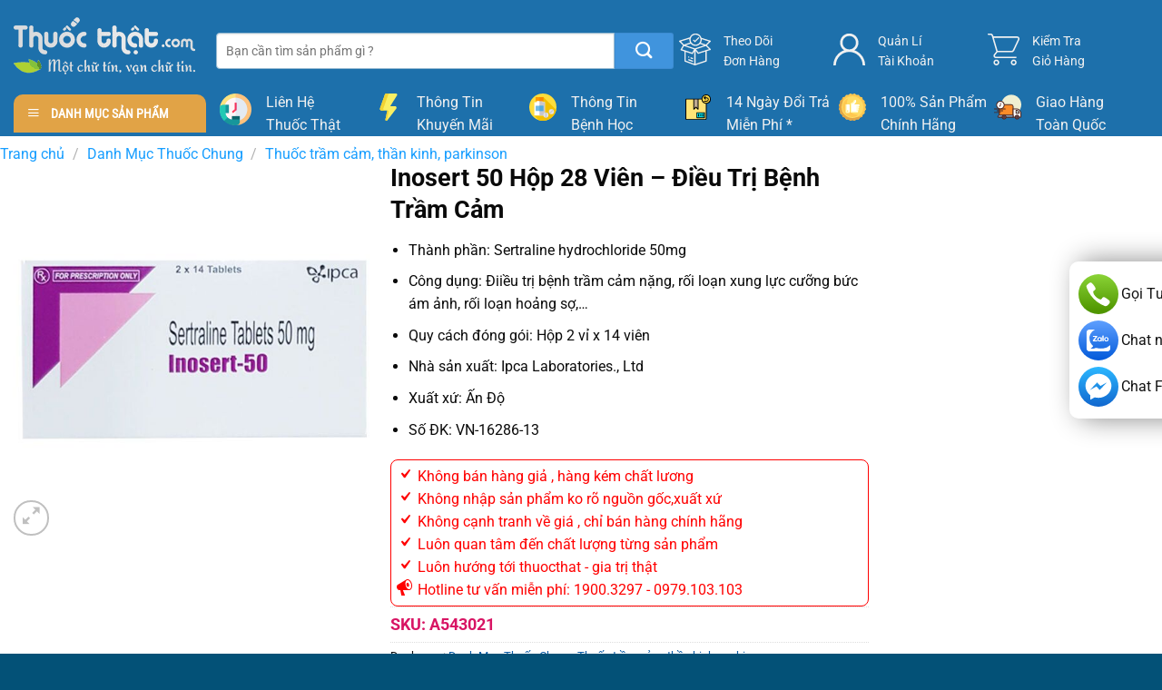

--- FILE ---
content_type: text/html; charset=UTF-8
request_url: https://thuocthat.com/san-pham/inosert-50-hop-28-vien/
body_size: 44583
content:
<!DOCTYPE html>
<!--[if IE 9 ]><html lang="vi" prefix="og: https://ogp.me/ns#" class="ie9 loading-site no-js"> <![endif]-->
<!--[if IE 8 ]><html lang="vi" prefix="og: https://ogp.me/ns#" class="ie8 loading-site no-js"> <![endif]-->
<!--[if (gte IE 9)|!(IE)]><!--><html lang="vi" prefix="og: https://ogp.me/ns#" class="loading-site no-js"> <!--<![endif]--><head><script data-no-optimize="1" type="c7f430e5cf7acb495c1155d8-text/javascript">var litespeed_docref=sessionStorage.getItem("litespeed_docref");litespeed_docref&&(Object.defineProperty(document,"referrer",{get:function(){return litespeed_docref}}),sessionStorage.removeItem("litespeed_docref"));</script>  <script type="litespeed/javascript" data-src="https://www.googletagmanager.com/gtag/js?id=UA-163399213-1"></script> <script type="litespeed/javascript">window.dataLayer=window.dataLayer||[];function gtag(){dataLayer.push(arguments)}
gtag('js',new Date());gtag('config','UA-163399213-1')</script> <meta charset="UTF-8" /><link rel="profile" href="https://gmpg.org/xfn/11" /><link rel="pingback" href="https://thuocthat.com/xmlrpc.php" /> <script type="litespeed/javascript">(function(html){html.className=html.className.replace(/\bno-js\b/,'js')})(document.documentElement)</script> <style>img:is([sizes="auto" i], [sizes^="auto," i]) { contain-intrinsic-size: 3000px 1500px }</style><meta name="viewport" content="width=device-width, initial-scale=1" /><title>Inosert 50 Hộp 28 Viên - Điều Trị Bệnh Trầm Cảm</title><meta name="description" content="Inosert 50 Hộp 28 Viên Thành phần: Sertraline hydrochloride 50mg Công dụng: Điiều trị bệnh trầm cảm nặng, rối loạn xung lực cưỡng bức ám ảnh, rối loạn hoảng sợ,…"/><meta name="robots" content="follow, index, max-snippet:-1, max-video-preview:-1, max-image-preview:large"/><link rel="canonical" href="https://thuocthat.com/san-pham/inosert-50-hop-28-vien/" /><meta property="og:locale" content="vi_VN" /><meta property="og:type" content="product" /><meta property="og:title" content="Inosert 50 Hộp 28 Viên - Điều Trị Bệnh Trầm Cảm" /><meta property="og:description" content="Inosert 50 Hộp 28 Viên Thành phần: Sertraline hydrochloride 50mg Công dụng: Điiều trị bệnh trầm cảm nặng, rối loạn xung lực cưỡng bức ám ảnh, rối loạn hoảng sợ,…" /><meta property="og:url" content="https://thuocthat.com/san-pham/inosert-50-hop-28-vien/" /><meta property="og:site_name" content="Nhà Phân Phối Thuốc Thật" /><meta property="og:updated_time" content="2023-11-28T09:35:42+07:00" /><meta property="og:image" content="https://thuocthat.com/wp-content/uploads/2021/03/Inosert-50-Hop-28-Vien-Dieu-Tri-Benh-Tram-Cam.jpg" /><meta property="og:image:secure_url" content="https://thuocthat.com/wp-content/uploads/2021/03/Inosert-50-Hop-28-Vien-Dieu-Tri-Benh-Tram-Cam.jpg" /><meta property="og:image:width" content="800" /><meta property="og:image:height" content="800" /><meta property="og:image:alt" content="Inosert 50 Hộp 28 Viên - Điều Trị Bệnh Trầm Cảm" /><meta property="og:image:type" content="image/jpeg" /><meta property="product:price:currency" content="VND" /><meta property="product:availability" content="instock" /><meta name="twitter:card" content="summary_large_image" /><meta name="twitter:title" content="Inosert 50 Hộp 28 Viên - Điều Trị Bệnh Trầm Cảm" /><meta name="twitter:description" content="Inosert 50 Hộp 28 Viên Thành phần: Sertraline hydrochloride 50mg Công dụng: Điiều trị bệnh trầm cảm nặng, rối loạn xung lực cưỡng bức ám ảnh, rối loạn hoảng sợ,…" /><meta name="twitter:image" content="https://thuocthat.com/wp-content/uploads/2021/03/Inosert-50-Hop-28-Vien-Dieu-Tri-Benh-Tram-Cam.jpg" /><meta name="twitter:label1" content="Giá" /><meta name="twitter:data1" content="0&nbsp;&#8363;" /><meta name="twitter:label2" content="Tình trạng sẵn có" /><meta name="twitter:data2" content="Còn hàng" /> <script type="application/ld+json" class="rank-math-schema">{"@context":"https://schema.org","@graph":[{"@type":"Place","@id":"https://thuocthat.com/#place","geo":{"@type":"GeoCoordinates","latitude":"20.966188","longitude":" 105.790826"},"hasMap":"https://www.google.com/maps/search/?api=1&amp;query=20.966188, 105.790826","address":{"@type":"PostalAddress","streetAddress":"170 \u0110\u01b0\u1eddng Ph\u00f9ng H\u01b0ng","addressLocality":"Ph\u01b0\u1eddng Ph\u00fac La, Qu\u1eadn H\u00e0 \u0110\u00f4ng","addressRegion":"H\u00e0 N\u1ed9i","postalCode":"100000","addressCountry":"Vi\u1ec7t Nam"}},{"@type":"Organization","@id":"https://thuocthat.com/#organization","name":"Nh\u00e0 Ph\u00e2n Ph\u1ed1i Thu\u1ed1c Th\u1eadt","url":"https://thuocthat.com","sameAs":["https://www.facebook.com/thuocthat.com68"],"email":"info@thuocthat.com","address":{"@type":"PostalAddress","streetAddress":"170 \u0110\u01b0\u1eddng Ph\u00f9ng H\u01b0ng","addressLocality":"Ph\u01b0\u1eddng Ph\u00fac La, Qu\u1eadn H\u00e0 \u0110\u00f4ng","addressRegion":"H\u00e0 N\u1ed9i","postalCode":"100000","addressCountry":"Vi\u1ec7t Nam"},"logo":{"@type":"ImageObject","@id":"https://thuocthat.com/#logo","url":"https://thuocthat.com/wp-content/uploads/2020/04/logo-thuoc-color.png","contentUrl":"https://thuocthat.com/wp-content/uploads/2020/04/logo-thuoc-color.png","caption":"Nh\u00e0 Ph\u00e2n Ph\u1ed1i Thu\u1ed1c Th\u1eadt","inLanguage":"vi","width":"500","height":"183"},"contactPoint":[{"@type":"ContactPoint","telephone":"0979103103","contactType":"sales"},{"@type":"ContactPoint","telephone":"0966725658","contactType":"sales"}],"location":{"@id":"https://thuocthat.com/#place"}},{"@type":"WebSite","@id":"https://thuocthat.com/#website","url":"https://thuocthat.com","name":"Nh\u00e0 Ph\u00e2n Ph\u1ed1i Thu\u1ed1c Th\u1eadt","publisher":{"@id":"https://thuocthat.com/#organization"},"inLanguage":"vi"},{"@type":"ImageObject","@id":"https://thuocthat.com/wp-content/uploads/2021/03/Inosert-50-Hop-28-Vien-Dieu-Tri-Benh-Tram-Cam.jpg","url":"https://thuocthat.com/wp-content/uploads/2021/03/Inosert-50-Hop-28-Vien-Dieu-Tri-Benh-Tram-Cam.jpg","width":"800","height":"800","caption":"Inosert 50 H\u1ed9p 28 Vi\u00ean - \u0110i\u1ec1u Tr\u1ecb B\u1ec7nh Tr\u1ea7m C\u1ea3m","inLanguage":"vi"},{"@type":"BreadcrumbList","@id":"https://thuocthat.com/san-pham/inosert-50-hop-28-vien/#breadcrumb","itemListElement":[{"@type":"ListItem","position":"1","item":{"@id":"https://thuocthat.com","name":"Home"}},{"@type":"ListItem","position":"2","item":{"@id":"https://thuocthat.com/danh-muc-thuoc-chung/","name":"Danh M\u1ee5c Thu\u1ed1c Chung"}},{"@type":"ListItem","position":"3","item":{"@id":"https://thuocthat.com/san-pham/inosert-50-hop-28-vien/","name":"Inosert 50 H\u1ed9p 28 Vi\u00ean &#8211; \u0110i\u1ec1u Tr\u1ecb B\u1ec7nh Tr\u1ea7m C\u1ea3m"}}]},{"@type":"ItemPage","@id":"https://thuocthat.com/san-pham/inosert-50-hop-28-vien/#webpage","url":"https://thuocthat.com/san-pham/inosert-50-hop-28-vien/","name":"Inosert 50 H\u1ed9p 28 Vi\u00ean - \u0110i\u1ec1u Tr\u1ecb B\u1ec7nh Tr\u1ea7m C\u1ea3m","datePublished":"2021-03-23T16:11:49+07:00","dateModified":"2023-11-28T09:35:42+07:00","isPartOf":{"@id":"https://thuocthat.com/#website"},"primaryImageOfPage":{"@id":"https://thuocthat.com/wp-content/uploads/2021/03/Inosert-50-Hop-28-Vien-Dieu-Tri-Benh-Tram-Cam.jpg"},"inLanguage":"vi","breadcrumb":{"@id":"https://thuocthat.com/san-pham/inosert-50-hop-28-vien/#breadcrumb"}},{"@type":"Product","name":"Inosert 50 H\u1ed9p 28 Vi\u00ean - \u0110i\u1ec1u Tr\u1ecb B\u1ec7nh Tr\u1ea7m C\u1ea3m","description":"Inosert 50 H\u1ed9p 28 Vi\u00ean Th\u00e0nh ph\u1ea7n: Sertraline hydrochloride 50mg\r\nC\u00f4ng d\u1ee5ng: \u0110ii\u1ec1u tr\u1ecb b\u1ec7nh tr\u1ea7m c\u1ea3m n\u1eb7ng, r\u1ed1i lo\u1ea1n xung l\u1ef1c c\u01b0\u1ee1ng b\u1ee9c \u00e1m \u1ea3nh, r\u1ed1i lo\u1ea1n ho\u1ea3ng s\u1ee3,\u2026","sku":"A543021","category":"Danh M\u1ee5c Thu\u1ed1c Chung","mainEntityOfPage":{"@id":"https://thuocthat.com/san-pham/inosert-50-hop-28-vien/#webpage"},"image":[{"@type":"ImageObject","url":"https://thuocthat.com/wp-content/uploads/2021/03/Inosert-50-Hop-28-Vien-Dieu-Tri-Benh-Tram-Cam.jpg","height":"800","width":"800"}],"offers":{"@type":"Offer","price":"0","priceCurrency":"VND","priceValidUntil":"2027-12-31","availability":"http://schema.org/InStock","itemCondition":"NewCondition","url":"https://thuocthat.com/san-pham/inosert-50-hop-28-vien/","seller":{"@type":"Organization","@id":"https://thuocthat.com/","name":"Nh\u00e0 Ph\u00e2n Ph\u1ed1i Thu\u1ed1c Th\u1eadt","url":"https://thuocthat.com","logo":"https://thuocthat.com/wp-content/uploads/2020/04/logo-thuoc-color.png"}},"@id":"https://thuocthat.com/san-pham/inosert-50-hop-28-vien/#richSnippet"}]}</script> <link rel='prefetch' href='https://thuocthat.com/wp-content/themes/flatsome/assets/js/flatsome.js?ver=8e60d746741250b4dd4e' /><link rel='prefetch' href='https://thuocthat.com/wp-content/themes/flatsome/assets/js/chunk.slider.js?ver=3.19.6' /><link rel='prefetch' href='https://thuocthat.com/wp-content/themes/flatsome/assets/js/chunk.popups.js?ver=3.19.6' /><link rel='prefetch' href='https://thuocthat.com/wp-content/themes/flatsome/assets/js/chunk.tooltips.js?ver=3.19.6' /><link rel='prefetch' href='https://thuocthat.com/wp-content/themes/flatsome/assets/js/woocommerce.js?ver=dd6035ce106022a74757' /><link rel="alternate" type="application/rss+xml" title="Dòng thông tin Nhà Phân Phối Thuốc Thật &raquo;" href="https://thuocthat.com/feed/" /><link rel="alternate" type="application/rss+xml" title="Nhà Phân Phối Thuốc Thật &raquo; Dòng bình luận" href="https://thuocthat.com/comments/feed/" /><style id="litespeed-ccss">.dashicons{font-family:dashicons;display:inline-block;line-height:1;font-weight:400;font-style:normal;speak:never;text-decoration:inherit;text-transform:none;text-rendering:auto;-webkit-font-smoothing:antialiased;-moz-osx-font-smoothing:grayscale;width:20px;height:20px;font-size:20px;vertical-align:top;text-align:center}.dashicons-megaphone:before{content:""}.dashicons-yes:before{content:""}#mega_menu{position:absolute;top:100%;margin-top:0;left:0;width:100%;padding:0;background:#fff;border:1px solid #ddd;border-top:none;display:none}#mega_menu a{font-size:.9em}#mega_menu>li{background:#fff}#mega_menu>li>a{border-top:1px solid #ddd;font-size:.9em}.sf-menu{margin:0;padding:0;list-style:none;float:left;margin-bottom:1em}.sf-menu *{margin:0;padding:0;list-style:none}.sf-menu li{position:relative;background:#fff;white-space:nowrap}.sf-menu ul{position:absolute;display:none;top:100%;left:0;z-index:99;background:#fff;-webkit-box-shadow:2px 2px 6px rgb(0 0 0/.2);box-shadow:2px 2px 6px rgb(0 0 0/.2);min-width:12em}.sf-menu ul li{background:#fff}.sf-menu>li{float:left}.sf-menu a{display:block;position:relative;border-top:1px solid #dfeeff;padding:.55em 1em;text-decoration:none;zoom:1}.sf-vertical{width:12em}.sf-vertical ul{left:100%;top:0}.sf-vertical>li{float:none}.sf-vertical li{width:100%}#wide-nav>.flex-row>.flex-left{width:25%;min-width:245px;margin-right:15px}#mega-menu-wrap{width:100%;background:#1d71ab;position:relative}#mega-menu-title{padding:10px 0 10px 15px;font-size:15px;font-family:"Roboto Condensed",sans-serif;font-weight:700;color:#fff}#mega-menu-title i{margin-right:9px}button.pswp__button{box-shadow:none!important;background-image:url(/wp-content/plugins/woocommerce/assets/css/photoswipe/default-skin/default-skin.png)!important}button.pswp__button,button.pswp__button--arrow--left::before,button.pswp__button--arrow--right::before{background-color:transparent!important}button.pswp__button--arrow--left,button.pswp__button--arrow--right{background-image:none!important}.pswp{display:none;position:absolute;width:100%;height:100%;left:0;top:0;overflow:hidden;-ms-touch-action:none;touch-action:none;z-index:1500;-webkit-text-size-adjust:100%;-webkit-backface-visibility:hidden;outline:0}.pswp *{-webkit-box-sizing:border-box;box-sizing:border-box}.pswp__bg{position:absolute;left:0;top:0;width:100%;height:100%;background:#000;opacity:0;-webkit-transform:translateZ(0);transform:translateZ(0);-webkit-backface-visibility:hidden;will-change:opacity}.pswp__scroll-wrap{position:absolute;left:0;top:0;width:100%;height:100%;overflow:hidden}.pswp__container{-ms-touch-action:none;touch-action:none;position:absolute;left:0;right:0;top:0;bottom:0}.pswp__container{-webkit-touch-callout:none}.pswp__bg{will-change:opacity}.pswp__container{-webkit-backface-visibility:hidden}.pswp__item{position:absolute;left:0;right:0;top:0;bottom:0;overflow:hidden}.pswp__button{width:44px;height:44px;position:relative;background:0 0;overflow:visible;-webkit-appearance:none;display:block;border:0;padding:0;margin:0;float:left;opacity:.75;-webkit-box-shadow:none;box-shadow:none}.pswp__button::-moz-focus-inner{padding:0;border:0}.pswp__button,.pswp__button--arrow--left:before,.pswp__button--arrow--right:before{background:url(/wp-content/plugins/woocommerce/assets/css/photoswipe/default-skin/default-skin.png)0 0 no-repeat;background-size:264px 88px;width:44px;height:44px}.pswp__button--close{background-position:0-44px}.pswp__button--zoom{display:none;background-position:-88px 0}.pswp__button--arrow--left,.pswp__button--arrow--right{background:0 0;top:50%;margin-top:-50px;width:70px;height:100px;position:absolute}.pswp__button--arrow--left{left:0}.pswp__button--arrow--right{right:0}.pswp__button--arrow--left:before,.pswp__button--arrow--right:before{content:"";top:35px;background-color:rgb(0 0 0/.3);height:30px;width:32px;position:absolute}.pswp__button--arrow--left:before{left:6px;background-position:-138px -44px}.pswp__button--arrow--right:before{right:6px;background-position:-94px -44px}.pswp__share-modal{display:block;background:rgb(0 0 0/.5);width:100%;height:100%;top:0;left:0;padding:10px;position:absolute;z-index:1600;opacity:0;-webkit-backface-visibility:hidden;will-change:opacity}.pswp__share-modal--hidden{display:none}.pswp__share-tooltip{z-index:1620;position:absolute;background:#fff;top:56px;border-radius:2px;display:block;width:auto;right:44px;-webkit-box-shadow:0 2px 5px rgb(0 0 0/.25);box-shadow:0 2px 5px rgb(0 0 0/.25);-webkit-transform:translateY(6px);-ms-transform:translateY(6px);transform:translateY(6px);-webkit-backface-visibility:hidden;will-change:transform}.pswp__counter{position:relative;left:0;top:0;height:44px;font-size:13px;line-height:44px;color:#fff;opacity:.75;padding:0 10px;margin-inline-end:auto}.pswp__caption{position:absolute;left:0;bottom:0;width:100%;min-height:44px}.pswp__caption__center{text-align:left;max-width:420px;margin:0 auto;font-size:13px;padding:10px;line-height:20px;color:#ccc}.pswp__preloader{width:44px;height:44px;position:absolute;top:0;left:50%;margin-left:-22px;opacity:0;will-change:opacity;direction:ltr}@media screen and (max-width:1024px){.pswp__preloader{position:relative;left:auto;top:auto;margin:0;float:right}}.pswp__ui{-webkit-font-smoothing:auto;visibility:visible;opacity:1;z-index:1550}.pswp__top-bar{position:absolute;left:0;top:0;height:44px;width:100%;display:flex;justify-content:flex-end}.pswp__caption,.pswp__top-bar{-webkit-backface-visibility:hidden;will-change:opacity}.pswp__caption,.pswp__top-bar{background-color:rgb(0 0 0/.5)}.pswp__ui--hidden .pswp__button--arrow--left,.pswp__ui--hidden .pswp__button--arrow--right,.pswp__ui--hidden .pswp__caption,.pswp__ui--hidden .pswp__top-bar{opacity:.001}.woocommerce form .form-row .required{visibility:visible}html{-ms-text-size-adjust:100%;-webkit-text-size-adjust:100%;font-family:sans-serif}body{margin:0}header,main,nav,section{display:block}a{background-color:#fff0}b,strong{font-weight:inherit;font-weight:bolder}img{border-style:none}svg:not(:root){overflow:hidden}button,input{font:inherit}button,input{overflow:visible}button{text-transform:none}[type=submit],button,html [type=button]{-webkit-appearance:button}button::-moz-focus-inner,input::-moz-focus-inner{border:0;padding:0}button:-moz-focusring,input:-moz-focusring{outline:1px dotted ButtonText}[type=checkbox]{box-sizing:border-box;padding:0}[type=number]::-webkit-inner-spin-button,[type=number]::-webkit-outer-spin-button{height:auto}[type=search]{-webkit-appearance:textfield}[type=search]::-webkit-search-cancel-button,[type=search]::-webkit-search-decoration{-webkit-appearance:none}*,:after,:before,html{box-sizing:border-box}html{background-attachment:fixed}body{-webkit-font-smoothing:antialiased;-moz-osx-font-smoothing:grayscale;color:#777}img{display:inline-block;height:auto;max-width:100%;vertical-align:middle}p:empty{display:none}a,button,input{touch-action:manipulation}.col{margin:0;padding:0 15px 30px;position:relative;width:100%}.col-inner{background-position:50% 50%;background-repeat:no-repeat;background-size:cover;flex:1 0 auto;margin-left:auto;margin-right:auto;position:relative;width:100%}@media screen and (min-width:850px){.col:first-child .col-inner{margin-left:auto;margin-right:0}.col+.col .col-inner{margin-left:0;margin-right:auto}}@media screen and (max-width:849px){.col{padding-bottom:30px}}@media screen and (min-width:850px){.row-divided>.col+.col:not(.large-12){border-left:1px solid #ececec}}.align-middle{align-items:center!important;align-self:center!important;vertical-align:middle!important}.align-right{justify-content:flex-end!important}.small-6{flex-basis:50%;max-width:50%}.small-12{flex-basis:100%;max-width:100%}.small-columns-4>.col{flex-basis:25%;max-width:25%}@media screen and (min-width:550px){.medium-2{flex-basis:16.6666666667%;max-width:16.6666666667%}.medium-3{flex-basis:25%;max-width:25%}.medium-4{flex-basis:33.3333333333%;max-width:33.3333333333%}.medium-5{flex-basis:41.6666666667%;max-width:41.6666666667%}.medium-6{flex-basis:50%;max-width:50%}}@media screen and (min-width:850px){.large-2{flex-basis:16.6666666667%;max-width:16.6666666667%}.large-3{flex-basis:25%;max-width:25%}.large-4{flex-basis:33.3333333333%;max-width:33.3333333333%}.large-5{flex-basis:41.6666666667%;max-width:41.6666666667%}.large-6{flex-basis:50%;max-width:50%}.large-12{flex-basis:100%;max-width:100%}}.container,.row{margin-left:auto;margin-right:auto;width:100%}.container{padding-left:15px;padding-right:15px}.container,.row{max-width:1080px}.row.row-collapse{max-width:1050px}.row.row-small{max-width:1065px}.row.row-large{max-width:1110px}.flex-row{align-items:center;display:flex;flex-flow:row nowrap;justify-content:space-between;width:100%}.header .flex-row{height:100%}.flex-col{max-height:100%}.flex-grow{-ms-flex-negative:1;-ms-flex-preferred-size:auto!important;flex:1}.flex-left{margin-right:auto}.flex-right{margin-left:auto}@media (min-width:850px){.col2-set{display:flex}.col2-set>div+div{padding-left:30px}}.row{display:flex;flex-flow:row wrap;width:100%}.container .row:not(.row-collapse),.lightbox-content .row:not(.row-collapse),.row .row:not(.row-collapse){margin-left:-15px;margin-right:-15px;padding-left:0;padding-right:0;width:auto}.row .container{padding-left:0;padding-right:0}.row-full-width{max-width:100%!important}.row-collapse{padding:0}.row-collapse>.col{padding:0!important}.container .row-small:not(.row-collapse),.row .row-small:not(.row-collapse){margin-bottom:0;margin-left:-10px;margin-right:-10px}.row-small>.col{margin-bottom:0;padding:0 9.8px 19.6px}@media screen and (min-width:850px){.row-large{padding-left:0;padding-right:0}.row-large>.col{margin-bottom:0;padding:0 30px 30px}}.section{align-items:center;display:flex;flex-flow:row;min-height:auto;padding:30px 0;position:relative;width:100%}.section-bg{overflow:hidden}.section-bg,.section-content{width:100%}.section-content{z-index:1}.nav-dropdown{background-color:#fff;color:#777;display:table;left:-99999px;margin:0;max-height:0;min-width:260px;opacity:0;padding:20px 0;position:absolute;text-align:left;visibility:hidden;z-index:9}.nav-dropdown:after{clear:both;content:"";display:block;height:0;visibility:hidden}.nav-dropdown li{display:block;margin:0;vertical-align:top}.nav-dropdown>li.html{min-width:260px}.nav-dropdown-default{padding:20px}.nav-dropdown-has-arrow li.has-dropdown:after,.nav-dropdown-has-arrow li.has-dropdown:before{border:solid #fff0;bottom:-2px;content:"";height:0;left:50%;opacity:0;position:absolute;width:0;z-index:10}.nav-dropdown-has-arrow li.has-dropdown:after{border-color:#fff0 #fff0 #fff;border-width:8px;margin-left:-8px}.nav-dropdown-has-arrow li.has-dropdown:before{border-width:11px;margin-left:-11px;z-index:-999}.nav-dropdown-has-shadow .nav-dropdown{box-shadow:1px 1px 15px rgb(0 0 0/.15)}.nav-dropdown-has-arrow.nav-dropdown-has-border li.has-dropdown:before{border-bottom-color:#ddd}.nav-dropdown-has-border .nav-dropdown{border:2px solid #ddd}.nav p{margin:0;padding-bottom:0}.nav,.nav ul:not(.nav-dropdown){margin:0;padding:0}.nav{align-items:center;display:flex;flex-flow:row wrap;width:100%}.nav,.nav>li{position:relative}.nav>li{display:inline-block;list-style:none;margin:0 7px;padding:0}.nav>li>a{align-items:center;display:inline-flex;flex-wrap:wrap;padding:10px 0}.nav-left{justify-content:flex-start}.nav-right{justify-content:flex-end}.nav>li>a{color:hsl(0 0% 40%/.85)}.nav li:first-child{margin-left:0!important}.nav li:last-child{margin-right:0!important}.nav-uppercase>li>a{font-weight:bolder;letter-spacing:.02em;text-transform:uppercase}li.html form,li.html input{margin:0}.mobile-sidebar-levels-1 .nav-slide>li>.sub-menu,.mobile-sidebar-levels-1 .nav-slide>li>ul.children{-webkit-overflow-scrolling:touch;bottom:0;display:none;left:100%;opacity:1;overflow:visible;overflow-y:auto;padding-bottom:20px;padding-right:0;padding-top:20px;position:fixed;top:0;transform:none;width:100%}.mobile-sidebar-levels-1 .nav-slide>li>.sub-menu>li,.mobile-sidebar-levels-1 .nav-slide>li>ul.children>li{align-items:center;display:flex;flex-flow:row wrap}.mobile-sidebar-levels-2 .nav-slide>li>.sub-menu>li:not(.nav-slide-header),.mobile-sidebar-levels-2 .nav-slide>li>ul.children>li:not(.nav-slide-header){border-top:1px solid #ececec;margin-bottom:0;margin-top:0}.mobile-sidebar-levels-2 .nav-slide>li>.sub-menu>li:not(.nav-slide-header)>a,.mobile-sidebar-levels-2 .nav-slide>li>ul.children>li:not(.nav-slide-header)>a{color:hsl(0 0% 40%/.85);font-size:.8em;letter-spacing:.02em;padding-bottom:15px;padding-left:20px;padding-top:15px;text-transform:uppercase}.nav-slide{-webkit-overflow-scrolling:auto;height:100%;overflow:visible;overflow-y:auto;padding-top:20px}.nav-slide>li{flex-shrink:0}.nav.nav-vertical{flex-flow:column}.nav.nav-vertical li{list-style:none;margin:0;width:100%}.nav-vertical li li{font-size:1em;padding-left:.5em}.nav-vertical>li{align-items:center;display:flex;flex-flow:row wrap}.nav-vertical>li ul{width:100%}.nav-vertical>li>a,.nav-vertical>li>ul>li a{align-items:center;display:flex;flex-grow:1;width:auto}.nav-vertical>li.html{padding-bottom:1em;padding-top:1em}.nav-vertical>li>ul li a{color:#666}.nav-vertical>li>ul{margin:0 0 2em;padding-left:1em}.nav .children{left:-99999px;opacity:0;position:fixed;transform:translateX(-10px)}@media (prefers-reduced-motion){.nav .children{opacity:1;transform:none}}.nav-sidebar.nav-vertical>li+li{border-top:1px solid #ececec}.nav-vertical>li+li{border-top:1px solid #ececec}.badge-container{margin:30px 0 0}.button,button,input[type=button]{background-color:#fff0;border:1px solid #fff0;border-radius:0;box-sizing:border-box;color:currentColor;display:inline-block;font-size:.97em;font-weight:bolder;letter-spacing:.03em;line-height:2.4em;margin-right:1em;margin-top:0;max-width:100%;min-height:2.5em;padding:0 1.2em;position:relative;text-align:center;text-decoration:none;text-rendering:optimizeLegibility;text-shadow:none;text-transform:uppercase;vertical-align:middle}.button.is-outline{line-height:2.19em}.button,input[type=button].button{background-color:var(--fs-color-primary);border-color:rgb(0 0 0/.05);color:#fff}.button.is-outline{background-color:#fff0;border:2px solid}.is-form,input[type=button].is-form{background-color:#f9f9f9;border:1px solid #ddd;color:#666;font-weight:400;overflow:hidden;position:relative;text-shadow:1px 1px 1px #fff;text-transform:none}.dark .button{color:#fff}.is-outline{color:silver}.button.alt,.secondary{background-color:var(--fs-color-secondary)}.header-button{display:inline-block}.header-button .button{margin:0}.flex-col .button,.flex-col button,.flex-col input{margin-bottom:0}.is-divider{background-color:rgb(0 0 0/.1);display:block;height:3px;margin:1em 0;max-width:30px;width:100%}.widget .is-divider{margin-top:.66em}form{margin-bottom:0}input[type=email],input[type=number],input[type=password],input[type=search],input[type=text]{background-color:#fff;border:1px solid #ddd;border-radius:0;box-shadow:inset 0 1px 2px rgb(0 0 0/.1);box-sizing:border-box;color:#333;font-size:.97em;height:2.507em;max-width:100%;padding:0 .75em;vertical-align:middle;width:100%}@media (max-width:849px){input[type=email],input[type=number],input[type=password],input[type=search],input[type=text]{font-size:1rem}}input[type=email],input[type=number],input[type=search],input[type=text]{-webkit-appearance:none;-moz-appearance:none;appearance:none}label{display:block;font-size:.9em;font-weight:700;margin-bottom:.4em}input[type=checkbox]{display:inline;font-size:16px;margin-right:10px}.icon-box .icon-box-img{margin-bottom:1em;max-width:100%;position:relative}.icon-box-img img,.icon-box-img svg{padding-top:.2em;width:100%}.icon-box-img svg{fill:currentColor;height:100%;width:100%}.icon-box-img svg path{fill:currentColor}.icon-box-left{display:flex;flex-flow:row wrap;width:100%}.icon-box-left .icon-box-img{flex:0 0 auto;margin-bottom:0;max-width:200px}.icon-box-left .icon-box-text{flex:1 1 0%}.icon-box-left .icon-box-img+.icon-box-text{padding-left:1em}i[class^=icon-]{speak:none!important;display:inline-block;font-display:block;font-family:fl-icons!important;font-style:normal!important;font-variant:normal!important;font-weight:400!important;line-height:1.2;margin:0;padding:0;position:relative;text-transform:none!important}.button i,button i{top:-1.5px;vertical-align:middle}.button.icon{display:inline-block;margin-left:.12em;margin-right:.12em;min-width:2.5em;padding-left:.6em;padding-right:.6em}.button.icon i{font-size:1.2em}.button.icon.is-small{border-width:1px}.button.icon.is-small i{top:-1px}.button.icon.circle,.button.icon.round{padding-left:0;padding-right:0}.button.icon.circle>i,.button.icon.round>i{margin:0 8px}.button.icon.circle>i:only-child,.button.icon.round>i:only-child{margin:0}[data-icon-label]{position:relative}[data-icon-label="0"]:after{display:none}[data-icon-label]:after{background-color:var(--fs-color-secondary);border-radius:99px;box-shadow:1px 1px 3px 0 rgb(0 0 0/.3);color:#fff;content:attr(data-icon-label);font-family:Arial,Sans-serif!important;font-size:11px;font-style:normal;font-weight:bolder;height:17px;letter-spacing:-.5px;line-height:17px;min-width:17px;opacity:.9;padding-left:2px;padding-right:2px;position:absolute;right:-10px;text-align:center;top:-10px;z-index:1}.button [data-icon-label]:after{right:-12px;top:-12px}img{opacity:1}.lazy-load{background-color:rgb(0 0 0/.03)}.image-tools{padding:10px;position:absolute}.image-tools a:last-child{margin-bottom:0}.image-tools a.button{display:block}.image-tools.bottom.left{padding-right:0;padding-top:0}.image-tools.top.right{padding-bottom:0;padding-left:0}@media only screen and (max-device-width:1024px){.image-tools{opacity:1!important;padding:5px}}.lightbox-content{background-color:#fff;box-shadow:3px 3px 20px 0 rgb(0 0 0/.15);margin:0 auto;max-width:875px;position:relative}.lightbox-content .lightbox-inner{padding:30px 20px}.pswp__bg{background-color:rgb(0 0 0/.6)}@media (min-width:549px){.pswp__top-bar{background-color:transparent!important}}.pswp__item{opacity:0}.pswp__caption__center{text-align:center}.mfp-hide{display:none!important}.loading-spin{position:relative}.loading-spin{animation:spin .6s linear infinite;border-bottom:3px solid rgb(0 0 0/.1)!important;border-left:3px solid var(--fs-color-primary);border-radius:50%;border-right:3px solid rgb(0 0 0/.1)!important;border-top:3px solid rgb(0 0 0/.1)!important;content:"";font-size:10px;height:30px;margin:0 auto;opacity:.8;text-indent:-9999em;width:30px}.loading-spin{border-radius:50%;height:30px;width:30px}@keyframes spin{0%{transform:rotate(0deg)}to{transform:rotate(1turn)}}label{color:#222}.row-slider,.slider{position:relative;scrollbar-width:none}.slider:not(.flickity-enabled){-ms-overflow-style:-ms-autohiding-scrollbar;overflow-x:scroll;overflow-y:hidden;white-space:nowrap;width:auto}.row-slider::-webkit-scrollbar,.slider::-webkit-scrollbar{height:0!important;width:0!important}.row.row-slider:not(.flickity-enabled){display:block}.slider:not(.flickity-enabled)>*{display:inline-block!important;vertical-align:top;white-space:normal!important}.slider>div:not(.col){width:100%}a{color:var(--fs-experimental-link-color);text-decoration:none}a.plain{color:currentColor}.dark a{color:currentColor}ul{list-style:disc}ul{margin-top:0;padding:0}ul ul{margin:1.5em 0 1.5em 3em}li{margin-bottom:.6em}ul.ul-reset{margin:0;padding:0}.col-inner ul li{margin-left:1.3em}.button,button,input{margin-bottom:1em}form,p,ul{margin-bottom:1.3em}form p{margin-bottom:.5em}body{line-height:1.6}h1,h3,h4{color:#555;margin-bottom:.5em;margin-top:0;text-rendering:optimizeSpeed;width:100%}h1{font-size:1.7em}h1{line-height:1.3}h3{font-size:1.25em}h4{font-size:1.125em}@media (max-width:549px){h1{font-size:1.4em}h3{font-size:1em}}p{margin-top:0}h4>span{-webkit-box-decoration-break:clone;box-decoration-break:clone}.uppercase{letter-spacing:.05em;line-height:1.05;text-transform:uppercase}.is-normal{font-weight:400}.uppercase{line-height:1.2;text-transform:uppercase}.is-larger{font-size:1.3em}.is-small,.is-small.button{font-size:.8em}@media (max-width:549px){.is-larger{font-size:1.2em}}.nav>li>a{font-size:.8em}.nav>li.html{font-size:.85em}.clearfix:after,.container:after,.row:after{clear:both;content:"";display:table}@media (max-width:549px){.hide-for-small{display:none!important}}@media (min-width:850px){.show-for-medium{display:none!important}}@media (max-width:849px){.hide-for-medium{display:none!important}.medium-text-center .pull-left{float:none}.medium-text-center{float:none!important;text-align:center!important;width:100%!important}}.pull-left{margin-left:0!important}.mb-0{margin-bottom:0!important}.mb-half{margin-bottom:15px}.pb-0{padding-bottom:0!important}.last-reset :last-child{margin-bottom:0}.text-left{text-align:left}.text-center{text-align:center}.text-right{text-align:right}.text-center>div,.text-center>div>div{margin-left:auto;margin-right:auto}.text-center .pull-left{float:none}.text-right>div,.text-right>div>div{margin-left:auto;margin-right:0}.relative{position:relative!important}.absolute{position:absolute!important}.top{top:0}.right{right:0}.left{left:0}.bottom,.fill{bottom:0}.fill{height:100%;left:0;margin:0!important;padding:0!important;position:absolute;right:0;top:0}.pull-left{float:left}.circle{border-radius:999px!important;-o-object-fit:cover;object-fit:cover}.round{border-radius:5px}.z-1{z-index:21}.z-3{z-index:23}.z-top{z-index:9995}.no-scrollbar{-ms-overflow-style:-ms-autohiding-scrollbar;scrollbar-width:none}.no-scrollbar::-webkit-scrollbar{height:0!important;width:0!important}.screen-reader-text{clip:rect(1px,1px,1px,1px);height:1px;overflow:hidden;position:absolute!important;width:1px}.show-on-hover{filter:blur(0);opacity:0}.dark,.dark p{color:#f1f1f1}.dark label{color:#fff}:root{--flatsome-scroll-padding-top:calc(var(--flatsome--header--sticky-height, 0px) + var(--wp-admin--admin-bar--height, 0px))}html{overflow-x:hidden;scroll-padding-top:var(--flatsome-scroll-padding-top)}@supports (overflow:clip){body{overflow-x:clip}}#main,#wrapper{background-color:#fff;position:relative}.header,.header-wrapper{background-position:50%0;background-size:cover;position:relative;width:100%;z-index:1001}.header-bg-color{background-color:hsl(0 0% 100%/.9)}.header-bottom{align-items:center;display:flex;flex-wrap:no-wrap}.header-bg-color,.header-bg-image{background-position:50%0}.header-main{position:relative;z-index:10}.header-bottom{min-height:35px;position:relative;z-index:9}.header-block{min-height:15px;width:100%}.breadcrumbs{color:#222;font-weight:700;letter-spacing:0;padding:0}.breadcrumbs .divider{font-weight:300;margin:0 .3em;opacity:.35;position:relative;top:0}.breadcrumbs a{color:hsl(0 0% 40%/.7);font-weight:400}.breadcrumbs a:first-of-type{margin-left:0}.absolute-footer,html{background-color:#5b5b5b}.absolute-footer{color:rgb(0 0 0/.5);font-size:.9em;padding:10px 0 15px}.absolute-footer.dark{color:hsl(0 0% 100%/.5)}.logo{line-height:1;margin:0}.logo a{color:var(--fs-color-primary);display:block;font-size:32px;font-weight:bolder;margin:0;text-decoration:none;text-transform:uppercase}.logo img{display:block;width:auto}.header-logo-dark{display:none!important}.logo-left .logo{margin-left:0;margin-right:30px}@media screen and (max-width:849px){.header-inner .nav{flex-wrap:nowrap}.medium-logo-center .flex-left{flex:1 1 0%;order:1}.medium-logo-center .logo{margin:0 15px;order:2;text-align:center}.medium-logo-center .logo img{margin:0 auto}.medium-logo-center .flex-right{flex:1 1 0%;order:3}}.searchform-wrapper form{margin-bottom:0}.searchform-wrapper:not(.form-flat) .submit-button{border-bottom-left-radius:0!important;border-top-left-radius:0!important}.searchform{position:relative}.searchform .button.icon{margin:0}.searchform .button.icon i{font-size:1.2em}.searchform-wrapper{width:100%}@media (max-width:849px){.searchform-wrapper{font-size:1rem}}.col .live-search-results,.header .search-form .live-search-results,.header-block .live-search-results{background-color:hsl(0 0% 100%/.95);box-shadow:0 0 10px 0 rgb(0 0 0/.1);color:#111;left:0;position:absolute;right:0;text-align:left;top:105%}.header li .html .live-search-results{background-color:#fff0;box-shadow:none;position:relative;top:0}.section-title-container{margin-bottom:1.5em}.section-title{align-items:center;display:flex;flex-flow:row wrap;justify-content:space-between;position:relative;width:100%}.section-title span{text-transform:uppercase}.section-title b{background-color:currentColor;display:block;flex:1;height:2px;opacity:.1}.section-title-normal{border-bottom:2px solid #ececec}.section-title-normal span{border-bottom:2px solid rgb(0 0 0/.1);margin-bottom:-2px;margin-right:15px;padding-bottom:7.5px}.section-title-normal b{display:none}.icon-menu:before{content:""}.icon-shopping-basket:before{content:""}.icon-search:before{content:""}.icon-expand:before{content:""}.icon-whatsapp:before{content:""}.social-icons i{min-width:1em}.woocommerce-form-login .button{margin-bottom:0}.woocommerce-privacy-policy-text{font-size:85%}.form-row-wide{clear:both}.woocommerce-product-gallery .woocommerce-product-gallery__wrapper{margin:0}.woocommerce-form-register .woocommerce-privacy-policy-text{margin-bottom:1.5em}@media (max-width:849px){.account-container:has(.woocommerce-form-register)>.row>.col-1{border-bottom:1px solid #ececec;margin-bottom:30px;padding-bottom:30px!important}}.woocommerce-form input[type=password]{padding:0 2em 0 .75em}#login-form-popup .woocommerce-form{margin-bottom:0}.price{line-height:1}.price-wrapper .price{display:block}span.amount{color:#111;font-weight:700;white-space:nowrap}form.cart{display:flex;flex-wrap:wrap;gap:1em;width:100%}form.cart>*{flex:1 1 100%;margin:0}form.cart :where(.ux-quantity,.single_add_to_cart_button,.ux-buy-now-button){flex:0 0 auto}.product-thumbnails .col{padding-bottom:0!important}.product-gallery-slider img,.product-thumbnails img{width:100%}.product-thumbnails{padding-top:0}.product-thumbnails a{background-color:#fff;border:1px solid #fff0;display:block;overflow:hidden;transform:translateY(0)}.product-thumbnails .is-nav-selected a{border-color:rgb(0 0 0/.2)}.product-thumbnails img{backface-visibility:hidden;margin-bottom:-5px;opacity:.5}.product-thumbnails .is-nav-selected a img{border-color:rgb(0 0 0/.3);opacity:1;transform:translateY(-5px)}.quantity{display:inline-flex;opacity:1;vertical-align:top;white-space:nowrap}.quantity .button.minus{border-bottom-right-radius:0!important;border-right:0!important;border-top-right-radius:0!important}.quantity .button.plus{border-bottom-left-radius:0!important;border-left:0!important;border-top-left-radius:0!important}.quantity .minus,.quantity .plus{padding-left:.5em;padding-right:.5em}.quantity input{display:inline-block;margin:0;padding-left:0;padding-right:0;vertical-align:top}.quantity input[type=number]{-webkit-appearance:textfield;-moz-appearance:textfield;appearance:textfield;border-radius:0!important;font-size:1em;max-width:2.5em;text-align:center;width:2.5em}@media (max-width:549px){.quantity input[type=number]{width:2em}}.quantity input[type=number]::-webkit-inner-spin-button,.quantity input[type=number]::-webkit-outer-spin-button{-webkit-appearance:none;margin:0}:root{--primary-color:#274d71;--fs-color-primary:#274d71;--fs-color-secondary:#4094dd;--fs-color-success:#7a9c59;--fs-color-alert:#b20000;--fs-experimental-link-color:#0758a3;--fs-experimental-link-color-hover:#d81564}.container,.row{max-width:1310px}.row.row-collapse{max-width:1280px}.row.row-small{max-width:1302.5px}.row.row-large{max-width:1340px}.header-main{height:100px}#logo img{max-height:100px}#logo{width:200px}.header-bottom{min-height:45px}.search-form{width:100%}.header-bg-color{background-color:#1d70ab}.header-bottom{background-color:#1d70ab}@media (max-width:549px){.header-main{height:61px}#logo img{max-height:61px}}.nav-dropdown{font-size:100%}body{color:#0a0a0a}h1,h3,h4{color:#0a0a0a}body{font-family:Roboto,sans-serif}body{font-weight:400;font-style:normal}.nav>li>a{font-family:Roboto,sans-serif}.mobile-sidebar-levels-2 .nav>li>ul>li>a{font-family:Roboto,sans-serif}.nav>li>a,.mobile-sidebar-levels-2 .nav>li>ul>li>a{font-weight:700;font-style:normal}h1,h3,h4{font-family:Roboto,sans-serif}h1,h3,h4{font-weight:700;font-style:normal}.absolute-footer,html{background-color:#035177}.breadcrumbs{font-weight:400;text-transform:none}.breadcrumbs a{color:#189eff}.row-small>.col{padding:0 3px 10px}.is-divider{display:none}span.amount{color:#d81564}.icon-box.is-small{font-size:.89em}.searchform-wrapper input[type=search]{height:40px!important;border:solid 1px #97bad2;font-size:13.5px!important;border-radius:4px 0 0 4px}.searchform-wrapper .searchform .button.icon{height:40px;width:65px;border-top-right-radius:3px;border-bottom-right-radius:3px}#mega_menu>li{border-radius:0 0 10px 10px}#mega_menu>li>a{font-weight:600}#mega-menu-title{font-size:14px;font-weight:600}@media only screen and (min-width:992px){.parent-menu .sub-menu .menu-item{display:inline;float:left;width:33%}.parent-menu .sub-menu{width:400%}}#wide-nav>.flex-row>.flex-left{min-width:212px;max-width:212px}#mega_menu{padding-top:1px}#mega-menu-wrap{background:#e1a346;border-bottom:0;border-radius:10px 10px 0 0}#mega_menu{border:solid 2px #e1a446;border-radius:0 0 10px 10px}#product-sidebar{padding:0 10px 10px}.buy-now-btn{padding:1px 35px;text-transform:unset;background-color:#f28900;color:#fff}.quantity+.button{text-transform:unset;;margin-right:10px}.footer-row .section-title-normal span{border-bottom:3px solid #fbae40}.footer-row .section-title-normal{border-bottom:1px dashed #e0e0e0;font-weight:400}.absolute-footer.dark{display:none}@media (max-width:849px){.header-button .button.icon.is-small i{color:#fff}.header-button .is-outline{border:solid 2px #fff}}@media (max-width:549px){.buy-now-btn{width:100%}.quantity+.button{margin-right:0;width:65%}}.buy-now-btn{font-size:14px;display:block;margin-right:0;width:100%}.buy-now-btn p{font-size:12px;font-weight:400;line-height:initial}#gap-1004303554{padding-top:22px}#gap-142867511{padding-top:22px}#gap-1541536107{padding-top:22px}#gap-1769984866{padding-top:22px}#section_674439725{padding-top:10px;padding-bottom:10px}.bottom-contact{display:none}@media (max-width:767px){.bottom-contact{display:block;position:fixed;bottom:0;background:#fff;width:100%;z-index:99;box-shadow:2px 1px 9px #dedede;border-top:1px solid #eaeaea}.bottom-contact ul li{width:33%;float:left;list-style:none;text-align:center;font-size:11.5px;font-weight:700}.bottom-contact ul li span{color:#000}.bottom-contact ul li img{width:35px;margin-top:10px;margin-bottom:0}}.box_fixRight{position:fixed;top:40%;right:-125px;width:auto;z-index:999}.box_fixRight .box_content{background:#fff;padding:10px;box-shadow:10px 0 30px #888;border-radius:10px 0 0 10px}.box_fixRight .box_content .item{display:block;padding:13px 10px 13px 47px;color:#111}.box_fixRight .box_content .item.item_1{background:url(/wp-content/uploads/2020/10/click_to_call.svg)no-repeat left}.box_fixRight .box_content .item.item_2{background:url(/wp-content/uploads/2020/10/icon_zalo.svg)no-repeat left}.box_fixRight .box_content .item.item_3{background:url(/wp-content/uploads/2020/10/icon_messenger.svg)no-repeat left}@media (max-width:549px){.box_fixRight{display:none}}.screen-reader-text{clip:rect(1px,1px,1px,1px);word-wrap:normal!important;border:0;clip-path:inset(50%);height:1px;margin:-1px;overflow:hidden;overflow-wrap:normal!important;padding:0;position:absolute!important;width:1px}:root{--wp--preset--aspect-ratio--square:1;--wp--preset--aspect-ratio--4-3:4/3;--wp--preset--aspect-ratio--3-4:3/4;--wp--preset--aspect-ratio--3-2:3/2;--wp--preset--aspect-ratio--2-3:2/3;--wp--preset--aspect-ratio--16-9:16/9;--wp--preset--aspect-ratio--9-16:9/16;--wp--preset--color--black:#000000;--wp--preset--color--cyan-bluish-gray:#abb8c3;--wp--preset--color--white:#ffffff;--wp--preset--color--pale-pink:#f78da7;--wp--preset--color--vivid-red:#cf2e2e;--wp--preset--color--luminous-vivid-orange:#ff6900;--wp--preset--color--luminous-vivid-amber:#fcb900;--wp--preset--color--light-green-cyan:#7bdcb5;--wp--preset--color--vivid-green-cyan:#00d084;--wp--preset--color--pale-cyan-blue:#8ed1fc;--wp--preset--color--vivid-cyan-blue:#0693e3;--wp--preset--color--vivid-purple:#9b51e0;--wp--preset--color--primary:#274d71;--wp--preset--color--secondary:#4094dd;--wp--preset--color--success:#7a9c59;--wp--preset--color--alert:#b20000;--wp--preset--gradient--vivid-cyan-blue-to-vivid-purple:linear-gradient(135deg,rgba(6,147,227,1) 0%,rgb(155,81,224) 100%);--wp--preset--gradient--light-green-cyan-to-vivid-green-cyan:linear-gradient(135deg,rgb(122,220,180) 0%,rgb(0,208,130) 100%);--wp--preset--gradient--luminous-vivid-amber-to-luminous-vivid-orange:linear-gradient(135deg,rgba(252,185,0,1) 0%,rgba(255,105,0,1) 100%);--wp--preset--gradient--luminous-vivid-orange-to-vivid-red:linear-gradient(135deg,rgba(255,105,0,1) 0%,rgb(207,46,46) 100%);--wp--preset--gradient--very-light-gray-to-cyan-bluish-gray:linear-gradient(135deg,rgb(238,238,238) 0%,rgb(169,184,195) 100%);--wp--preset--gradient--cool-to-warm-spectrum:linear-gradient(135deg,rgb(74,234,220) 0%,rgb(151,120,209) 20%,rgb(207,42,186) 40%,rgb(238,44,130) 60%,rgb(251,105,98) 80%,rgb(254,248,76) 100%);--wp--preset--gradient--blush-light-purple:linear-gradient(135deg,rgb(255,206,236) 0%,rgb(152,150,240) 100%);--wp--preset--gradient--blush-bordeaux:linear-gradient(135deg,rgb(254,205,165) 0%,rgb(254,45,45) 50%,rgb(107,0,62) 100%);--wp--preset--gradient--luminous-dusk:linear-gradient(135deg,rgb(255,203,112) 0%,rgb(199,81,192) 50%,rgb(65,88,208) 100%);--wp--preset--gradient--pale-ocean:linear-gradient(135deg,rgb(255,245,203) 0%,rgb(182,227,212) 50%,rgb(51,167,181) 100%);--wp--preset--gradient--electric-grass:linear-gradient(135deg,rgb(202,248,128) 0%,rgb(113,206,126) 100%);--wp--preset--gradient--midnight:linear-gradient(135deg,rgb(2,3,129) 0%,rgb(40,116,252) 100%);--wp--preset--font-size--small:13px;--wp--preset--font-size--medium:20px;--wp--preset--font-size--large:36px;--wp--preset--font-size--x-large:42px;--wp--preset--spacing--20:0.44rem;--wp--preset--spacing--30:0.67rem;--wp--preset--spacing--40:1rem;--wp--preset--spacing--50:1.5rem;--wp--preset--spacing--60:2.25rem;--wp--preset--spacing--70:3.38rem;--wp--preset--spacing--80:5.06rem;--wp--preset--shadow--natural:6px 6px 9px rgba(0, 0, 0, 0.2);--wp--preset--shadow--deep:12px 12px 50px rgba(0, 0, 0, 0.4);--wp--preset--shadow--sharp:6px 6px 0px rgba(0, 0, 0, 0.2);--wp--preset--shadow--outlined:6px 6px 0px -3px rgba(255, 255, 255, 1), 6px 6px rgba(0, 0, 0, 1);--wp--preset--shadow--crisp:6px 6px 0px rgba(0, 0, 0, 1)}:where(body){margin:0}body{padding-top:0;padding-right:0;padding-bottom:0;padding-left:0}a:where(:not(.wp-element-button)){text-decoration:none}</style><script src="/cdn-cgi/scripts/7d0fa10a/cloudflare-static/rocket-loader.min.js" data-cf-settings="c7f430e5cf7acb495c1155d8-|49"></script><link rel="preload" data-asynced="1" data-optimized="2" as="style" onload="this.onload=null;this.rel='stylesheet'" href="https://thuocthat.com/wp-content/litespeed/ucss/fed4d5290364a32a044b0561d00f6719.css?ver=bfde8" /><script data-optimized="1" type="litespeed/javascript" data-src="https://thuocthat.com/wp-content/plugins/litespeed-cache/assets/js/css_async.min.js"></script> <style id='woocommerce-inline-inline-css' type='text/css'>.woocommerce form .form-row .required { visibility: visible; }</style><style id='flatsome-main-inline-css' type='text/css'>@font-face {
				font-family: "fl-icons";
				font-display: block;
				src: url(https://thuocthat.com/wp-content/themes/flatsome/assets/css/icons/fl-icons.eot?v=3.19.6);
				src:
					url(https://thuocthat.com/wp-content/themes/flatsome/assets/css/icons/fl-icons.eot#iefix?v=3.19.6) format("embedded-opentype"),
					url(https://thuocthat.com/wp-content/themes/flatsome/assets/css/icons/fl-icons.woff2?v=3.19.6) format("woff2"),
					url(https://thuocthat.com/wp-content/themes/flatsome/assets/css/icons/fl-icons.ttf?v=3.19.6) format("truetype"),
					url(https://thuocthat.com/wp-content/themes/flatsome/assets/css/icons/fl-icons.woff?v=3.19.6) format("woff"),
					url(https://thuocthat.com/wp-content/themes/flatsome/assets/css/icons/fl-icons.svg?v=3.19.6#fl-icons) format("svg");
			}</style> <script type="litespeed/javascript" data-src="https://thuocthat.com/wp-includes/js/jquery/jquery.min.js" id="jquery-core-js"></script> <script id="wc-add-to-cart-js-extra" type="litespeed/javascript">var wc_add_to_cart_params={"ajax_url":"\/wp-admin\/admin-ajax.php","wc_ajax_url":"\/?wc-ajax=%%endpoint%%","i18n_view_cart":"Xem gi\u1ecf h\u00e0ng","cart_url":"https:\/\/thuocthat.com\/cart\/","is_cart":"","cart_redirect_after_add":"no"}</script> <script id="wc-single-product-js-extra" type="litespeed/javascript">var wc_single_product_params={"i18n_required_rating_text":"Vui l\u00f2ng ch\u1ecdn m\u1ed9t m\u1ee9c \u0111\u00e1nh gi\u00e1","i18n_rating_options":["1 tr\u00ean 5 sao","2 tr\u00ean 5 sao","3 tr\u00ean 5 sao","4 tr\u00ean 5 sao","5 tr\u00ean 5 sao"],"i18n_product_gallery_trigger_text":"Xem th\u01b0 vi\u1ec7n \u1ea3nh to\u00e0n m\u00e0n h\u00ecnh","review_rating_required":"yes","flexslider":{"rtl":!1,"animation":"slide","smoothHeight":!0,"directionNav":!1,"controlNav":"thumbnails","slideshow":!1,"animationSpeed":500,"animationLoop":!1,"allowOneSlide":!1},"zoom_enabled":"","zoom_options":[],"photoswipe_enabled":"1","photoswipe_options":{"shareEl":!1,"closeOnScroll":!1,"history":!1,"hideAnimationDuration":0,"showAnimationDuration":0},"flexslider_enabled":""}</script> <link rel="https://api.w.org/" href="https://thuocthat.com/wp-json/" /><link rel="alternate" title="JSON" type="application/json" href="https://thuocthat.com/wp-json/wp/v2/product/43021" /><link rel="EditURI" type="application/rsd+xml" title="RSD" href="https://thuocthat.com/xmlrpc.php?rsd" /><meta name="generator" content="WordPress 6.8.3" /><link rel='shortlink' href='https://thuocthat.com/?p=43021' /><link rel="alternate" title="oNhúng (JSON)" type="application/json+oembed" href="https://thuocthat.com/wp-json/oembed/1.0/embed?url=https%3A%2F%2Fthuocthat.com%2Fsan-pham%2Finosert-50-hop-28-vien%2F" /><link rel="alternate" title="oNhúng (XML)" type="text/xml+oembed" href="https://thuocthat.com/wp-json/oembed/1.0/embed?url=https%3A%2F%2Fthuocthat.com%2Fsan-pham%2Finosert-50-hop-28-vien%2F&#038;format=xml" /><meta name='dmca-site-verification' content='YU1uR0dXcXY2VGVzL3hEb0E0ZDlKdz090' /><meta name="p:domain_verify" content="9a3cd5c6319458f14919b95929aaa62c"/>
 <script type="litespeed/javascript" data-src="https://www.googletagmanager.com/gtag/js?id=UA-163399213-1"></script> <script type="litespeed/javascript">window.dataLayer=window.dataLayer||[];function gtag(){dataLayer.push(arguments)}
gtag('js',new Date());gtag('config','UA-163399213-1')</script> <noscript><style>.woocommerce-product-gallery{ opacity: 1 !important; }</style></noscript><link rel="icon" href="https://thuocthat.com/wp-content/uploads/2020/03/cropped-thuocthat--32x32.jpg" sizes="32x32" /><link rel="icon" href="https://thuocthat.com/wp-content/uploads/2020/03/cropped-thuocthat--192x192.jpg" sizes="192x192" /><link rel="apple-touch-icon" href="https://thuocthat.com/wp-content/uploads/2020/03/cropped-thuocthat--180x180.jpg" /><meta name="msapplication-TileImage" content="https://thuocthat.com/wp-content/uploads/2020/03/cropped-thuocthat--270x270.jpg" /><style id="custom-css" type="text/css">:root {--primary-color: #274d71;--fs-color-primary: #274d71;--fs-color-secondary: #4094dd;--fs-color-success: #7a9c59;--fs-color-alert: #b20000;--fs-experimental-link-color: #0758a3;--fs-experimental-link-color-hover: #d81564;}.tooltipster-base {--tooltip-color: #fff;--tooltip-bg-color: #000;}.off-canvas-right .mfp-content, .off-canvas-left .mfp-content {--drawer-width: 300px;}.off-canvas .mfp-content.off-canvas-cart {--drawer-width: 360px;}.container-width, .full-width .ubermenu-nav, .container, .row{max-width: 1310px}.row.row-collapse{max-width: 1280px}.row.row-small{max-width: 1302.5px}.row.row-large{max-width: 1340px}.header-main{height: 100px}#logo img{max-height: 100px}#logo{width:200px;}.header-bottom{min-height: 45px}.header-top{min-height: 30px}.transparent .header-main{height: 90px}.transparent #logo img{max-height: 90px}.has-transparent + .page-title:first-of-type,.has-transparent + #main > .page-title,.has-transparent + #main > div > .page-title,.has-transparent + #main .page-header-wrapper:first-of-type .page-title{padding-top: 140px;}.header.show-on-scroll,.stuck .header-main{height:70px!important}.stuck #logo img{max-height: 70px!important}.search-form{ width: 100%;}.header-bg-color {background-color: #1d70ab}.header-bottom {background-color: #1d70ab}.stuck .header-main .nav > li > a{line-height: 50px }.header-bottom-nav > li > a{line-height: 16px }@media (max-width: 549px) {.header-main{height: 61px}#logo img{max-height: 61px}}.nav-dropdown{font-size:100%}body{color: #0a0a0a}h1,h2,h3,h4,h5,h6,.heading-font{color: #0a0a0a;}body{font-family: Roboto, sans-serif;}body {font-weight: 400;font-style: normal;}.nav > li > a {font-family: Roboto, sans-serif;}.mobile-sidebar-levels-2 .nav > li > ul > li > a {font-family: Roboto, sans-serif;}.nav > li > a,.mobile-sidebar-levels-2 .nav > li > ul > li > a {font-weight: 700;font-style: normal;}h1,h2,h3,h4,h5,h6,.heading-font, .off-canvas-center .nav-sidebar.nav-vertical > li > a{font-family: Roboto, sans-serif;}h1,h2,h3,h4,h5,h6,.heading-font,.banner h1,.banner h2 {font-weight: 700;font-style: normal;}.alt-font{font-family: "Roboto Condensed", sans-serif;}.alt-font {font-weight: 400!important;font-style: normal!important;}.has-equal-box-heights .box-image {padding-top: 100%;}.shop-page-title.featured-title .title-bg{ background-image: url(https://thuocthat.com/wp-content/uploads/2021/03/Inosert-50-Hop-28-Vien-Dieu-Tri-Benh-Tram-Cam.jpg)!important;}@media screen and (min-width: 550px){.products .box-vertical .box-image{min-width: 300px!important;width: 300px!important;}}.absolute-footer, html{background-color: #035177}.page-title-small + main .product-container > .row{padding-top:0;}button[name='update_cart'] { display: none; }.nav-vertical-fly-out > li + li {border-top-width: 1px; border-top-style: solid;}/* Custom CSS *//*Breadcrumb*/.page-title-inner {padding-top: 0px;min-height: 40px;}.footer-section .row1, .page-title {border-bottom: 1px solid #eee;}.breadcrumbs {font-weight: 400;text-transform: none;}.breadcrumbs a {color: #189eff;}/*Set For All*/.row-small>.col {padding: 0 3px 10px;}.is-divider{display:none;}span.amount {color: #d81564;}.icon-box.is-small{font-size:.89em;}.gap-customize.gap-element{background-color:#f4f4f4}.product-small .box-text {background-color: #fff;padding-left: 5px;}.searchform-wrapper input[type=search] {height: 40px!important;border: solid 1px #97bad2;font-size: 13.5px!important;border-radius: 4px 0 0 4px;}.searchform-wrapper .searchform .button.icon {height: 40px;width: 65px;border-top-right-radius: 3px;border-bottom-right-radius: 3px;}/*Section-title Cus-site*/.title-customize .section-title-normal {margin-bottom:0px;border-bottom: 1px solid #ececec;border-top: 3px solid #189eff;font-weight:500;}.title-customize .section-title-normal span {padding: 8px 10px;font-size: 15px;}.title-customize.section-title-container {margin-bottom: 0px;}.title-customize .section-title a {padding: 4px 8px;border: 1px solid #ececec;margin-right: 10px;border-radius: 4px;font-weight:500;}/*Navigation menu*/#mega_menu>li {border-radius: 0 0 10px 10px;}#mega_menu>li>a {font-weight: 600;}#mega-menu-title {font-size: 14px;font-weight: 600;}#mega_menu a:hover {background-color: #d7eefe;}@media only screen and (min-width:992px) {.parent-menu .sub-menu .menu-item {display: inline;float: left;width: 33%;}.parent-menu .sub-menu{width: 400%;}}#wide-nav>.flex-row>.flex-left {min-width: 212px;max-width: 212px;}#mega_menu {padding-top: 1px;}#mega-menu-wrap {background: #e1a346;border-bottom: 0;border-radius: 10px 10px 0 0;}#mega_menu {border: solid 2px #e1a446;border-radius: 0 0 10px 10px;}/*home-page*/.cot2 .img{margin-bottom:0em !important;}/*Product Page & Category*/.van-chuyen{margin-bottom:5px;}.van-chuyen img{height:17px !important;}#product-sidebar .widget-title {background-color: #0758a3;display: block;padding: 5px;margin-top:12px;color: #fff;text-align: center;}#shop-sidebar span.widget-title {font-size: 1em;font-weight: 600;background-color: #0758a3;display: block;padding: 8px 0px;color: #fff;text-align: center;margin-bottom: 10px;}.archive .woocommerce-ordering select {font-size: 14px;border-radius: 4px;}#product-sidebar{padding:0 10px 10px}.pwb-single-product-brands {padding:5px 0;font-size:.8em;border-top: 1px dotted #ddd;}.product_meta {margin-bottom: 0em;}.buy-now-btn{padding:1px 35px;text-transform:unset;background-color: #f28900;color:#fff;}.quantity+.button {text-transform: unset;;margin-right: 10px;}/*For upload bill*/.btn {display: inline-block;padding: 6px 12px;margin-bottom: 0;font-size: 14px;font-weight: 400; color: #fff;}.input-group {display: table;}.prescription-title {font-size: 17px;position: relative;margin: 5px 0 10px;line-height: 37px;border-bottom: 1px solid #d8d8d8;color: #03a84e;font-weight: 500;}.txt-rq {color: red;}/*Checkout*/.woocommerce-additional-fields h3{display:none;}/*Footer*/.widget li {list-style: circle;}.widget{padding:0;}.footer-row .section-title-normal span {border-bottom: 3px solid #fbae40;}.footer-row .section-title-normal {border-bottom: 1px dashed #e0e0e0;font-weight:400;}.footer-block .widget {padding-left: 0;}.back-to-top{color:#007784 !important;}.absolute-footer.dark {display: none;}/* Custom CSS Tablet */@media (max-width: 849px){.home .col {padding: 0 5px 30px;}.off-canvas-left.dark .mfp-content{background-color:#2e637b;}.header-button .button.icon.is-small i {color: #fff;}.header-button .is-outline{border:solid 2px #fff;}.off-canvas .sidebar-menu {padding:0;}.off-canvas:not(.off-canvas-center) li.html {padding: 5px;}.tabbed-content .nav-tabs>li {width:50%;}}/* Custom CSS Mobile */@media (max-width: 549px){.home .col {padding: 0 5px 30px;}.buy-now-btn{width:100%;}.quantity+.button {margin-right:0px;width:65%;}.van-chuyen img{height:14px !important;}.description_tab,.reviews_tab{width:50% !important;}}.label-new.menu-item > a:after{content:"New";}.label-hot.menu-item > a:after{content:"Hot";}.label-sale.menu-item > a:after{content:"Sale";}.label-popular.menu-item > a:after{content:"Popular";}</style><style type="text/css" id="wp-custom-css">.aml-powered-by{display:none;}
@media (max-width: 428px){
.arcontactus-widget.right.arcontactus-message.opened{
    bottom: 30px !important;
	}}
.buy-ecommerce{width: 50%;
    display: inline-block;
    padding: 3px;
}
.product_meta .sku_wrapper{font-weight: 700;
    color: #d81564;font-size:18px;}
.buy-now-btn {
	font-size: 14px;
	display:block;margin-right: 0px;
    width: 100%;}
.buy-now-btn p{font-size: 12px;
    font-weight: 400;
    line-height: initial;}</style><style id="kirki-inline-styles">/* cyrillic-ext */
@font-face {
  font-family: 'Roboto';
  font-style: normal;
  font-weight: 400;
  font-stretch: 100%;
  font-display: swap;
  src: url(https://thuocthat.com/wp-content/fonts/roboto/KFO7CnqEu92Fr1ME7kSn66aGLdTylUAMa3GUBGEe.woff2) format('woff2');
  unicode-range: U+0460-052F, U+1C80-1C8A, U+20B4, U+2DE0-2DFF, U+A640-A69F, U+FE2E-FE2F;
}
/* cyrillic */
@font-face {
  font-family: 'Roboto';
  font-style: normal;
  font-weight: 400;
  font-stretch: 100%;
  font-display: swap;
  src: url(https://thuocthat.com/wp-content/fonts/roboto/KFO7CnqEu92Fr1ME7kSn66aGLdTylUAMa3iUBGEe.woff2) format('woff2');
  unicode-range: U+0301, U+0400-045F, U+0490-0491, U+04B0-04B1, U+2116;
}
/* greek-ext */
@font-face {
  font-family: 'Roboto';
  font-style: normal;
  font-weight: 400;
  font-stretch: 100%;
  font-display: swap;
  src: url(https://thuocthat.com/wp-content/fonts/roboto/KFO7CnqEu92Fr1ME7kSn66aGLdTylUAMa3CUBGEe.woff2) format('woff2');
  unicode-range: U+1F00-1FFF;
}
/* greek */
@font-face {
  font-family: 'Roboto';
  font-style: normal;
  font-weight: 400;
  font-stretch: 100%;
  font-display: swap;
  src: url(https://thuocthat.com/wp-content/fonts/roboto/KFO7CnqEu92Fr1ME7kSn66aGLdTylUAMa3-UBGEe.woff2) format('woff2');
  unicode-range: U+0370-0377, U+037A-037F, U+0384-038A, U+038C, U+038E-03A1, U+03A3-03FF;
}
/* math */
@font-face {
  font-family: 'Roboto';
  font-style: normal;
  font-weight: 400;
  font-stretch: 100%;
  font-display: swap;
  src: url(https://thuocthat.com/wp-content/fonts/roboto/KFO7CnqEu92Fr1ME7kSn66aGLdTylUAMawCUBGEe.woff2) format('woff2');
  unicode-range: U+0302-0303, U+0305, U+0307-0308, U+0310, U+0312, U+0315, U+031A, U+0326-0327, U+032C, U+032F-0330, U+0332-0333, U+0338, U+033A, U+0346, U+034D, U+0391-03A1, U+03A3-03A9, U+03B1-03C9, U+03D1, U+03D5-03D6, U+03F0-03F1, U+03F4-03F5, U+2016-2017, U+2034-2038, U+203C, U+2040, U+2043, U+2047, U+2050, U+2057, U+205F, U+2070-2071, U+2074-208E, U+2090-209C, U+20D0-20DC, U+20E1, U+20E5-20EF, U+2100-2112, U+2114-2115, U+2117-2121, U+2123-214F, U+2190, U+2192, U+2194-21AE, U+21B0-21E5, U+21F1-21F2, U+21F4-2211, U+2213-2214, U+2216-22FF, U+2308-230B, U+2310, U+2319, U+231C-2321, U+2336-237A, U+237C, U+2395, U+239B-23B7, U+23D0, U+23DC-23E1, U+2474-2475, U+25AF, U+25B3, U+25B7, U+25BD, U+25C1, U+25CA, U+25CC, U+25FB, U+266D-266F, U+27C0-27FF, U+2900-2AFF, U+2B0E-2B11, U+2B30-2B4C, U+2BFE, U+3030, U+FF5B, U+FF5D, U+1D400-1D7FF, U+1EE00-1EEFF;
}
/* symbols */
@font-face {
  font-family: 'Roboto';
  font-style: normal;
  font-weight: 400;
  font-stretch: 100%;
  font-display: swap;
  src: url(https://thuocthat.com/wp-content/fonts/roboto/KFO7CnqEu92Fr1ME7kSn66aGLdTylUAMaxKUBGEe.woff2) format('woff2');
  unicode-range: U+0001-000C, U+000E-001F, U+007F-009F, U+20DD-20E0, U+20E2-20E4, U+2150-218F, U+2190, U+2192, U+2194-2199, U+21AF, U+21E6-21F0, U+21F3, U+2218-2219, U+2299, U+22C4-22C6, U+2300-243F, U+2440-244A, U+2460-24FF, U+25A0-27BF, U+2800-28FF, U+2921-2922, U+2981, U+29BF, U+29EB, U+2B00-2BFF, U+4DC0-4DFF, U+FFF9-FFFB, U+10140-1018E, U+10190-1019C, U+101A0, U+101D0-101FD, U+102E0-102FB, U+10E60-10E7E, U+1D2C0-1D2D3, U+1D2E0-1D37F, U+1F000-1F0FF, U+1F100-1F1AD, U+1F1E6-1F1FF, U+1F30D-1F30F, U+1F315, U+1F31C, U+1F31E, U+1F320-1F32C, U+1F336, U+1F378, U+1F37D, U+1F382, U+1F393-1F39F, U+1F3A7-1F3A8, U+1F3AC-1F3AF, U+1F3C2, U+1F3C4-1F3C6, U+1F3CA-1F3CE, U+1F3D4-1F3E0, U+1F3ED, U+1F3F1-1F3F3, U+1F3F5-1F3F7, U+1F408, U+1F415, U+1F41F, U+1F426, U+1F43F, U+1F441-1F442, U+1F444, U+1F446-1F449, U+1F44C-1F44E, U+1F453, U+1F46A, U+1F47D, U+1F4A3, U+1F4B0, U+1F4B3, U+1F4B9, U+1F4BB, U+1F4BF, U+1F4C8-1F4CB, U+1F4D6, U+1F4DA, U+1F4DF, U+1F4E3-1F4E6, U+1F4EA-1F4ED, U+1F4F7, U+1F4F9-1F4FB, U+1F4FD-1F4FE, U+1F503, U+1F507-1F50B, U+1F50D, U+1F512-1F513, U+1F53E-1F54A, U+1F54F-1F5FA, U+1F610, U+1F650-1F67F, U+1F687, U+1F68D, U+1F691, U+1F694, U+1F698, U+1F6AD, U+1F6B2, U+1F6B9-1F6BA, U+1F6BC, U+1F6C6-1F6CF, U+1F6D3-1F6D7, U+1F6E0-1F6EA, U+1F6F0-1F6F3, U+1F6F7-1F6FC, U+1F700-1F7FF, U+1F800-1F80B, U+1F810-1F847, U+1F850-1F859, U+1F860-1F887, U+1F890-1F8AD, U+1F8B0-1F8BB, U+1F8C0-1F8C1, U+1F900-1F90B, U+1F93B, U+1F946, U+1F984, U+1F996, U+1F9E9, U+1FA00-1FA6F, U+1FA70-1FA7C, U+1FA80-1FA89, U+1FA8F-1FAC6, U+1FACE-1FADC, U+1FADF-1FAE9, U+1FAF0-1FAF8, U+1FB00-1FBFF;
}
/* vietnamese */
@font-face {
  font-family: 'Roboto';
  font-style: normal;
  font-weight: 400;
  font-stretch: 100%;
  font-display: swap;
  src: url(https://thuocthat.com/wp-content/fonts/roboto/KFO7CnqEu92Fr1ME7kSn66aGLdTylUAMa3OUBGEe.woff2) format('woff2');
  unicode-range: U+0102-0103, U+0110-0111, U+0128-0129, U+0168-0169, U+01A0-01A1, U+01AF-01B0, U+0300-0301, U+0303-0304, U+0308-0309, U+0323, U+0329, U+1EA0-1EF9, U+20AB;
}
/* latin-ext */
@font-face {
  font-family: 'Roboto';
  font-style: normal;
  font-weight: 400;
  font-stretch: 100%;
  font-display: swap;
  src: url(https://thuocthat.com/wp-content/fonts/roboto/KFO7CnqEu92Fr1ME7kSn66aGLdTylUAMa3KUBGEe.woff2) format('woff2');
  unicode-range: U+0100-02BA, U+02BD-02C5, U+02C7-02CC, U+02CE-02D7, U+02DD-02FF, U+0304, U+0308, U+0329, U+1D00-1DBF, U+1E00-1E9F, U+1EF2-1EFF, U+2020, U+20A0-20AB, U+20AD-20C0, U+2113, U+2C60-2C7F, U+A720-A7FF;
}
/* latin */
@font-face {
  font-family: 'Roboto';
  font-style: normal;
  font-weight: 400;
  font-stretch: 100%;
  font-display: swap;
  src: url(https://thuocthat.com/wp-content/fonts/roboto/KFO7CnqEu92Fr1ME7kSn66aGLdTylUAMa3yUBA.woff2) format('woff2');
  unicode-range: U+0000-00FF, U+0131, U+0152-0153, U+02BB-02BC, U+02C6, U+02DA, U+02DC, U+0304, U+0308, U+0329, U+2000-206F, U+20AC, U+2122, U+2191, U+2193, U+2212, U+2215, U+FEFF, U+FFFD;
}
/* cyrillic-ext */
@font-face {
  font-family: 'Roboto';
  font-style: normal;
  font-weight: 700;
  font-stretch: 100%;
  font-display: swap;
  src: url(https://thuocthat.com/wp-content/fonts/roboto/KFO7CnqEu92Fr1ME7kSn66aGLdTylUAMa3GUBGEe.woff2) format('woff2');
  unicode-range: U+0460-052F, U+1C80-1C8A, U+20B4, U+2DE0-2DFF, U+A640-A69F, U+FE2E-FE2F;
}
/* cyrillic */
@font-face {
  font-family: 'Roboto';
  font-style: normal;
  font-weight: 700;
  font-stretch: 100%;
  font-display: swap;
  src: url(https://thuocthat.com/wp-content/fonts/roboto/KFO7CnqEu92Fr1ME7kSn66aGLdTylUAMa3iUBGEe.woff2) format('woff2');
  unicode-range: U+0301, U+0400-045F, U+0490-0491, U+04B0-04B1, U+2116;
}
/* greek-ext */
@font-face {
  font-family: 'Roboto';
  font-style: normal;
  font-weight: 700;
  font-stretch: 100%;
  font-display: swap;
  src: url(https://thuocthat.com/wp-content/fonts/roboto/KFO7CnqEu92Fr1ME7kSn66aGLdTylUAMa3CUBGEe.woff2) format('woff2');
  unicode-range: U+1F00-1FFF;
}
/* greek */
@font-face {
  font-family: 'Roboto';
  font-style: normal;
  font-weight: 700;
  font-stretch: 100%;
  font-display: swap;
  src: url(https://thuocthat.com/wp-content/fonts/roboto/KFO7CnqEu92Fr1ME7kSn66aGLdTylUAMa3-UBGEe.woff2) format('woff2');
  unicode-range: U+0370-0377, U+037A-037F, U+0384-038A, U+038C, U+038E-03A1, U+03A3-03FF;
}
/* math */
@font-face {
  font-family: 'Roboto';
  font-style: normal;
  font-weight: 700;
  font-stretch: 100%;
  font-display: swap;
  src: url(https://thuocthat.com/wp-content/fonts/roboto/KFO7CnqEu92Fr1ME7kSn66aGLdTylUAMawCUBGEe.woff2) format('woff2');
  unicode-range: U+0302-0303, U+0305, U+0307-0308, U+0310, U+0312, U+0315, U+031A, U+0326-0327, U+032C, U+032F-0330, U+0332-0333, U+0338, U+033A, U+0346, U+034D, U+0391-03A1, U+03A3-03A9, U+03B1-03C9, U+03D1, U+03D5-03D6, U+03F0-03F1, U+03F4-03F5, U+2016-2017, U+2034-2038, U+203C, U+2040, U+2043, U+2047, U+2050, U+2057, U+205F, U+2070-2071, U+2074-208E, U+2090-209C, U+20D0-20DC, U+20E1, U+20E5-20EF, U+2100-2112, U+2114-2115, U+2117-2121, U+2123-214F, U+2190, U+2192, U+2194-21AE, U+21B0-21E5, U+21F1-21F2, U+21F4-2211, U+2213-2214, U+2216-22FF, U+2308-230B, U+2310, U+2319, U+231C-2321, U+2336-237A, U+237C, U+2395, U+239B-23B7, U+23D0, U+23DC-23E1, U+2474-2475, U+25AF, U+25B3, U+25B7, U+25BD, U+25C1, U+25CA, U+25CC, U+25FB, U+266D-266F, U+27C0-27FF, U+2900-2AFF, U+2B0E-2B11, U+2B30-2B4C, U+2BFE, U+3030, U+FF5B, U+FF5D, U+1D400-1D7FF, U+1EE00-1EEFF;
}
/* symbols */
@font-face {
  font-family: 'Roboto';
  font-style: normal;
  font-weight: 700;
  font-stretch: 100%;
  font-display: swap;
  src: url(https://thuocthat.com/wp-content/fonts/roboto/KFO7CnqEu92Fr1ME7kSn66aGLdTylUAMaxKUBGEe.woff2) format('woff2');
  unicode-range: U+0001-000C, U+000E-001F, U+007F-009F, U+20DD-20E0, U+20E2-20E4, U+2150-218F, U+2190, U+2192, U+2194-2199, U+21AF, U+21E6-21F0, U+21F3, U+2218-2219, U+2299, U+22C4-22C6, U+2300-243F, U+2440-244A, U+2460-24FF, U+25A0-27BF, U+2800-28FF, U+2921-2922, U+2981, U+29BF, U+29EB, U+2B00-2BFF, U+4DC0-4DFF, U+FFF9-FFFB, U+10140-1018E, U+10190-1019C, U+101A0, U+101D0-101FD, U+102E0-102FB, U+10E60-10E7E, U+1D2C0-1D2D3, U+1D2E0-1D37F, U+1F000-1F0FF, U+1F100-1F1AD, U+1F1E6-1F1FF, U+1F30D-1F30F, U+1F315, U+1F31C, U+1F31E, U+1F320-1F32C, U+1F336, U+1F378, U+1F37D, U+1F382, U+1F393-1F39F, U+1F3A7-1F3A8, U+1F3AC-1F3AF, U+1F3C2, U+1F3C4-1F3C6, U+1F3CA-1F3CE, U+1F3D4-1F3E0, U+1F3ED, U+1F3F1-1F3F3, U+1F3F5-1F3F7, U+1F408, U+1F415, U+1F41F, U+1F426, U+1F43F, U+1F441-1F442, U+1F444, U+1F446-1F449, U+1F44C-1F44E, U+1F453, U+1F46A, U+1F47D, U+1F4A3, U+1F4B0, U+1F4B3, U+1F4B9, U+1F4BB, U+1F4BF, U+1F4C8-1F4CB, U+1F4D6, U+1F4DA, U+1F4DF, U+1F4E3-1F4E6, U+1F4EA-1F4ED, U+1F4F7, U+1F4F9-1F4FB, U+1F4FD-1F4FE, U+1F503, U+1F507-1F50B, U+1F50D, U+1F512-1F513, U+1F53E-1F54A, U+1F54F-1F5FA, U+1F610, U+1F650-1F67F, U+1F687, U+1F68D, U+1F691, U+1F694, U+1F698, U+1F6AD, U+1F6B2, U+1F6B9-1F6BA, U+1F6BC, U+1F6C6-1F6CF, U+1F6D3-1F6D7, U+1F6E0-1F6EA, U+1F6F0-1F6F3, U+1F6F7-1F6FC, U+1F700-1F7FF, U+1F800-1F80B, U+1F810-1F847, U+1F850-1F859, U+1F860-1F887, U+1F890-1F8AD, U+1F8B0-1F8BB, U+1F8C0-1F8C1, U+1F900-1F90B, U+1F93B, U+1F946, U+1F984, U+1F996, U+1F9E9, U+1FA00-1FA6F, U+1FA70-1FA7C, U+1FA80-1FA89, U+1FA8F-1FAC6, U+1FACE-1FADC, U+1FADF-1FAE9, U+1FAF0-1FAF8, U+1FB00-1FBFF;
}
/* vietnamese */
@font-face {
  font-family: 'Roboto';
  font-style: normal;
  font-weight: 700;
  font-stretch: 100%;
  font-display: swap;
  src: url(https://thuocthat.com/wp-content/fonts/roboto/KFO7CnqEu92Fr1ME7kSn66aGLdTylUAMa3OUBGEe.woff2) format('woff2');
  unicode-range: U+0102-0103, U+0110-0111, U+0128-0129, U+0168-0169, U+01A0-01A1, U+01AF-01B0, U+0300-0301, U+0303-0304, U+0308-0309, U+0323, U+0329, U+1EA0-1EF9, U+20AB;
}
/* latin-ext */
@font-face {
  font-family: 'Roboto';
  font-style: normal;
  font-weight: 700;
  font-stretch: 100%;
  font-display: swap;
  src: url(https://thuocthat.com/wp-content/fonts/roboto/KFO7CnqEu92Fr1ME7kSn66aGLdTylUAMa3KUBGEe.woff2) format('woff2');
  unicode-range: U+0100-02BA, U+02BD-02C5, U+02C7-02CC, U+02CE-02D7, U+02DD-02FF, U+0304, U+0308, U+0329, U+1D00-1DBF, U+1E00-1E9F, U+1EF2-1EFF, U+2020, U+20A0-20AB, U+20AD-20C0, U+2113, U+2C60-2C7F, U+A720-A7FF;
}
/* latin */
@font-face {
  font-family: 'Roboto';
  font-style: normal;
  font-weight: 700;
  font-stretch: 100%;
  font-display: swap;
  src: url(https://thuocthat.com/wp-content/fonts/roboto/KFO7CnqEu92Fr1ME7kSn66aGLdTylUAMa3yUBA.woff2) format('woff2');
  unicode-range: U+0000-00FF, U+0131, U+0152-0153, U+02BB-02BC, U+02C6, U+02DA, U+02DC, U+0304, U+0308, U+0329, U+2000-206F, U+20AC, U+2122, U+2191, U+2193, U+2212, U+2215, U+FEFF, U+FFFD;
}/* cyrillic-ext */
@font-face {
  font-family: 'Roboto Condensed';
  font-style: normal;
  font-weight: 400;
  font-display: swap;
  src: url(https://thuocthat.com/wp-content/fonts/roboto-condensed/ieVo2ZhZI2eCN5jzbjEETS9weq8-_d6T_POl0fRJeyWyosBD5XxxKA.woff2) format('woff2');
  unicode-range: U+0460-052F, U+1C80-1C8A, U+20B4, U+2DE0-2DFF, U+A640-A69F, U+FE2E-FE2F;
}
/* cyrillic */
@font-face {
  font-family: 'Roboto Condensed';
  font-style: normal;
  font-weight: 400;
  font-display: swap;
  src: url(https://thuocthat.com/wp-content/fonts/roboto-condensed/ieVo2ZhZI2eCN5jzbjEETS9weq8-_d6T_POl0fRJeyWyosBK5XxxKA.woff2) format('woff2');
  unicode-range: U+0301, U+0400-045F, U+0490-0491, U+04B0-04B1, U+2116;
}
/* greek-ext */
@font-face {
  font-family: 'Roboto Condensed';
  font-style: normal;
  font-weight: 400;
  font-display: swap;
  src: url(https://thuocthat.com/wp-content/fonts/roboto-condensed/ieVo2ZhZI2eCN5jzbjEETS9weq8-_d6T_POl0fRJeyWyosBC5XxxKA.woff2) format('woff2');
  unicode-range: U+1F00-1FFF;
}
/* greek */
@font-face {
  font-family: 'Roboto Condensed';
  font-style: normal;
  font-weight: 400;
  font-display: swap;
  src: url(https://thuocthat.com/wp-content/fonts/roboto-condensed/ieVo2ZhZI2eCN5jzbjEETS9weq8-_d6T_POl0fRJeyWyosBN5XxxKA.woff2) format('woff2');
  unicode-range: U+0370-0377, U+037A-037F, U+0384-038A, U+038C, U+038E-03A1, U+03A3-03FF;
}
/* vietnamese */
@font-face {
  font-family: 'Roboto Condensed';
  font-style: normal;
  font-weight: 400;
  font-display: swap;
  src: url(https://thuocthat.com/wp-content/fonts/roboto-condensed/ieVo2ZhZI2eCN5jzbjEETS9weq8-_d6T_POl0fRJeyWyosBB5XxxKA.woff2) format('woff2');
  unicode-range: U+0102-0103, U+0110-0111, U+0128-0129, U+0168-0169, U+01A0-01A1, U+01AF-01B0, U+0300-0301, U+0303-0304, U+0308-0309, U+0323, U+0329, U+1EA0-1EF9, U+20AB;
}
/* latin-ext */
@font-face {
  font-family: 'Roboto Condensed';
  font-style: normal;
  font-weight: 400;
  font-display: swap;
  src: url(https://thuocthat.com/wp-content/fonts/roboto-condensed/ieVo2ZhZI2eCN5jzbjEETS9weq8-_d6T_POl0fRJeyWyosBA5XxxKA.woff2) format('woff2');
  unicode-range: U+0100-02BA, U+02BD-02C5, U+02C7-02CC, U+02CE-02D7, U+02DD-02FF, U+0304, U+0308, U+0329, U+1D00-1DBF, U+1E00-1E9F, U+1EF2-1EFF, U+2020, U+20A0-20AB, U+20AD-20C0, U+2113, U+2C60-2C7F, U+A720-A7FF;
}
/* latin */
@font-face {
  font-family: 'Roboto Condensed';
  font-style: normal;
  font-weight: 400;
  font-display: swap;
  src: url(https://thuocthat.com/wp-content/fonts/roboto-condensed/ieVo2ZhZI2eCN5jzbjEETS9weq8-_d6T_POl0fRJeyWyosBO5Xw.woff2) format('woff2');
  unicode-range: U+0000-00FF, U+0131, U+0152-0153, U+02BB-02BC, U+02C6, U+02DA, U+02DC, U+0304, U+0308, U+0329, U+2000-206F, U+20AC, U+2122, U+2191, U+2193, U+2212, U+2215, U+FEFF, U+FFFD;
}</style><meta name="google-site-verification" content="lla3cCzHARcNNjo9Qil-DfQaUo9tI8YTIZKW_HtrXr0" />
 <script type="litespeed/javascript">(function(w,d,s,l,i){w[l]=w[l]||[];w[l].push({'gtm.start':new Date().getTime(),event:'gtm.js'});var f=d.getElementsByTagName(s)[0],j=d.createElement(s),dl=l!='dataLayer'?'&l='+l:'';j.async=!0;j.src='https://www.googletagmanager.com/gtm.js?id='+i+dl;f.parentNode.insertBefore(j,f)})(window,document,'script','dataLayer','GTM-WPQ9BPLH')</script> </head><body class="wp-singular product-template-default single single-product postid-43021 wp-theme-flatsome wp-child-theme-pharmacy theme-flatsome ot-vertical-menu ot-submenu-top ot-menu-show-home woocommerce woocommerce-page woocommerce-no-js nav-dropdown-has-arrow nav-dropdown-has-shadow nav-dropdown-has-border parallax-mobile mobile-submenu-slide mobile-submenu-slide-levels-2 catalog-mode no-prices">
<noscript><iframe data-lazyloaded="1" src="about:blank" data-litespeed-src="https://www.googletagmanager.com/ns.html?id=GTM-WPQ9BPLH"
height="0" width="0" style="display:none;visibility:hidden"></iframe></noscript><a class="skip-link screen-reader-text" href="#main">Skip to content</a><div id="wrapper"><header id="header" class="header has-sticky sticky-jump"><div class="header-wrapper"><div id="masthead" class="header-main "><div class="header-inner flex-row container logo-left medium-logo-center" role="navigation"><div id="logo" class="flex-col logo"><a href="https://thuocthat.com/" title="Nhà Phân Phối Thuốc Thật - Nhà Thuốc Trực Tuyến" rel="home">
<img data-lazyloaded="1" src="[data-uri]" width="200" height="69" data-src="https://thuocthat.com/wp-content/uploads/2020/03/whitelogo.png" class="header_logo header-logo" alt="Nhà Phân Phối Thuốc Thật"/><img data-lazyloaded="1" src="[data-uri]" width="200" height="69" data-src="https://thuocthat.com/wp-content/uploads/2020/03/whitelogo.png" class="header-logo-dark" alt="Nhà Phân Phối Thuốc Thật"/></a></div><div class="flex-col show-for-medium flex-left"><ul class="mobile-nav nav nav-left "><li class="nav-icon has-icon"><div class="header-button">		<a href="#" data-open="#main-menu" data-pos="left" data-bg="main-menu-overlay" data-color="" class="icon button round is-outline is-small" aria-label="Menu" aria-controls="main-menu" aria-expanded="false"><i class="icon-menu" ></i>
</a></div></li></ul></div><div class="flex-col hide-for-medium flex-left
flex-grow"><ul class="header-nav header-nav-main nav nav-left  nav-uppercase" ><li class="header-block"><div class="header-block-block-1"><div class="row row-small row-full-width align-middle"  id="row-391531220"><div id="col-316569973" class="col medium-6 small-12 large-6"  ><div class="col-inner text-left dark"  ><div id="gap-2014482909" class="gap-element clearfix" style="display:block; height:auto;"><style>#gap-2014482909 {
  padding-top: 22px;
}</style></div><div class="searchform-wrapper ux-search-box relative is-normal"><form role="search" method="get" class="searchform" action="https://thuocthat.com/"><div class="flex-row relative"><div class="flex-col flex-grow">
<label class="screen-reader-text" for="woocommerce-product-search-field-0">Tìm kiếm:</label>
<input type="search" id="woocommerce-product-search-field-0" class="search-field mb-0" placeholder="Bạn cần tìm sản phẩm gì ?" value="" name="s" />
<input type="hidden" name="post_type" value="product" /></div><div class="flex-col">
<button type="submit" value="Tìm kiếm" class="ux-search-submit submit-button secondary button  icon mb-0" aria-label="Gửi">
<i class="icon-search" ></i>			</button></div></div><div class="live-search-results text-left z-top"></div></form></div></div></div><div id="col-52726575" class="col medium-2 small-12 large-2"  ><div class="col-inner dark"  ><div id="gap-1484532790" class="gap-element clearfix" style="display:block; height:auto;"><style>#gap-1484532790 {
  padding-top: 22px;
}</style></div><a class="plain" href="/kiem-tra-don-hang/" ><div class="icon-box featured-box icon-box-left text-left is-small"  ><div class="icon-box-img" style="width: 35px"><div class="icon"><div class="icon-inner" >
<?xml version="1.0" encoding="iso-8859-1"?><svg version="1.1" id="Capa_1" xmlns="http://www.w3.org/2000/svg" xmlns:xlink="http://www.w3.org/1999/xlink" x="0px" y="0px"
viewBox="0 0 512 512" style="enable-background:new 0 0 512 512;" xml:space="preserve">
<g>
<g>
<path d="M155.999,370.002c-5.52,0-10,4.48-10,10c0,5.52,4.48,10,10,10s10-4.48,10-10
C165.999,374.482,161.519,370.002,155.999,370.002z"/>
</g>
</g>
<g>
<g>
<path d="M450.143,190.001l58.929-58.929c2.479-2.479,3.478-6.075,2.635-9.477c-0.843-3.403-3.407-6.115-6.757-7.149L361.45,70.156
c-12.936-41.581-51.384-70.154-95.451-70.154c-40.964,0-77.6,24.965-92.763,62.625L7.022,114.455
c-3.341,1.042-5.895,3.756-6.732,7.155c-0.837,3.398,0.163,6.988,2.638,9.463l60.479,60.479l-38.144,63.575
c-1.561,2.601-1.856,5.77-0.804,8.615c1.052,2.845,3.339,5.058,6.217,6.017l55.323,18.44v153.802c0,4.168,2.586,7.899,6.489,9.363
c33.827,12.684,159.512,59.822,160.187,60.061c1.984,0.699,4.219,0.794,6.398,0.089c0.029-0.01,0.059-0.016,0.088-0.026l180-60
c4.083-1.361,6.838-5.183,6.838-9.487v-157.92l58.998-18.54c3.336-1.048,5.882-3.762,6.715-7.158
c0.832-3.396-0.169-6.98-2.641-9.453L450.143,190.001z M365.999,100.002c0-2.541-0.107-5.076-0.298-7.603l117.494,36.265
l-49.897,49.896l-81.528-27.173C361.002,135.956,365.999,118.15,365.999,100.002z M190.326,73.974
c11.101-32.282,41.512-53.972,75.673-53.972c36.801,0,68.719,24.892,77.618,60.532c1.581,6.333,2.382,12.883,2.382,19.468
c0,18.574-6.164,35.983-17.828,50.352c-15.277,18.842-37.938,29.648-62.172,29.648c-26.196,0-50.767-12.858-65.733-34.404
c-9.333-13.406-14.267-29.174-14.267-45.596C185.999,91.071,187.454,82.314,190.326,73.974z M28.764,128.625l138.3-43.124
c-0.694,4.778-1.065,9.618-1.065,14.5c0,16.101,3.814,31.696,11.084,45.767L78.7,178.56L28.764,128.625z M48.827,254.727
l31.62-52.702l160.563,53.521l-31.619,52.702C192.246,302.533,67.133,260.828,48.827,254.727z M245.999,487.572l-140-52.5V294.866
c110.15,36.522,104.771,35.407,107.838,35.407c3.438,0,6.73-1.779,8.577-4.856l23.585-39.311V487.572z M255.999,239.461
l-148.376-49.458l80.794-26.93c18.91,23.247,47.377,36.929,77.582,36.929c27.942,0,54.203-11.499,73.092-31.759l65.284,21.759
L255.999,239.461z M425.999,434.794l-160,53.333v-209.62l35.451,44.31c2.579,3.223,6.872,4.529,10.807,3.293l113.742-35.743
V434.794z M312.791,304.979l-40.024-50.026l160.531-53.51l49.964,49.964L312.791,304.979z"/>
</g>
</g>
<g>
<g>
<path d="M219.511,392.198l-22.24-8.34c-5.171-1.938-10.935,0.681-12.875,5.852c-1.939,5.172,0.681,10.936,5.852,12.875l22.24,8.34
c5.182,1.942,10.939-0.69,12.875-5.852C227.302,399.902,224.682,394.137,219.511,392.198z"/>
</g>
</g>
<g>
<g>
<path d="M219.51,434.918l-60-22.5c-5.171-1.939-10.935,0.681-12.875,5.852c-1.94,5.171,0.681,10.936,5.852,12.875l60,22.5
c1.157,0.434,2.343,0.64,3.51,0.64c4.049,0,7.859-2.477,9.365-6.492C227.302,442.621,224.682,436.857,219.51,434.918z"/>
</g>
</g>
<g>
<g>
<path d="M323.071,62.93c-3.905-3.906-10.237-3.905-14.143,0l-52.929,52.93l-12.929-12.929c-3.905-3.905-10.237-3.905-14.143,0
c-3.906,3.905-3.905,10.237,0,14.143l20.001,19.999c3.905,3.905,10.237,3.905,14.143,0l60-60
C326.976,73.168,326.976,66.836,323.071,62.93z"/>
</g>
</g>
<g>
</g>
<g>
</g>
<g>
</g>
<g>
</g>
<g>
</g>
<g>
</g>
<g>
</g>
<g>
</g>
<g>
</g>
<g>
</g>
<g>
</g>
<g>
</g>
<g>
</g>
<g>
</g>
<g>
</g>
</svg></div></div></div><div class="icon-box-text last-reset"><p>Theo Dõi<br />Đơn Hàng</p></div></div>
</a></div></div><div id="col-1267963195" class="col medium-2 small-12 large-2"  ><div class="col-inner dark"  ><div id="gap-1023565681" class="gap-element clearfix" style="display:block; height:auto;"><style>#gap-1023565681 {
  padding-top: 22px;
}</style></div><a class="plain" href="/my-account/" ><div class="icon-box featured-box icon-box-left text-left is-small"  ><div class="icon-box-img" style="width: 35px"><div class="icon"><div class="icon-inner" >
<?xml version="1.0" encoding="iso-8859-1"?><svg version="1.1" id="Capa_1" xmlns="http://www.w3.org/2000/svg" xmlns:xlink="http://www.w3.org/1999/xlink" x="0px" y="0px"
viewBox="0 0 512 512" style="enable-background:new 0 0 512 512;" xml:space="preserve">
<g>
<g>
<path d="M437.02,330.98c-27.883-27.882-61.071-48.523-97.281-61.018C378.521,243.251,404,198.548,404,148
C404,66.393,337.607,0,256,0S108,66.393,108,148c0,50.548,25.479,95.251,64.262,121.962
c-36.21,12.495-69.398,33.136-97.281,61.018C26.629,379.333,0,443.62,0,512h40c0-119.103,96.897-216,216-216s216,96.897,216,216
h40C512,443.62,485.371,379.333,437.02,330.98z M256,256c-59.551,0-108-48.448-108-108S196.449,40,256,40
c59.551,0,108,48.448,108,108S315.551,256,256,256z"/>
</g>
</g>
<g>
</g>
<g>
</g>
<g>
</g>
<g>
</g>
<g>
</g>
<g>
</g>
<g>
</g>
<g>
</g>
<g>
</g>
<g>
</g>
<g>
</g>
<g>
</g>
<g>
</g>
<g>
</g>
<g>
</g>
</svg></div></div></div><div class="icon-box-text last-reset"><p>Quản Lí<br />Tài Khoản</p></div></div>
</a></div></div><div id="col-1429985998" class="col medium-2 small-12 large-2"  ><div class="col-inner dark"  ><div id="gap-1526314722" class="gap-element clearfix" style="display:block; height:auto;"><style>#gap-1526314722 {
  padding-top: 22px;
}</style></div><a class="plain" href="/cart/" ><div class="icon-box featured-box icon-box-left text-left is-small"  ><div class="icon-box-img" style="width: 35px"><div class="icon"><div class="icon-inner" >
<?xml version="1.0" encoding="iso-8859-1"?><svg version="1.1" id="Layer_1" xmlns="http://www.w3.org/2000/svg" xmlns:xlink="http://www.w3.org/1999/xlink" x="0px" y="0px"
viewBox="0 0 469.333 469.333" style="enable-background:new 0 0 469.333 469.333;" xml:space="preserve">
<g>
<g>
<g>
<path d="M434.979,42.667H85.333v3.061l-4.375-14.999C75.687,12.635,58.844,0,40,0H10.667C4.771,0,0,4.771,0,10.667
s4.771,10.667,10.667,10.667H40c9.427,0,17.844,6.313,20.479,15.365l66.396,227.635l-34.021,42.521
c-4.854,6.073-7.521,13.688-7.521,21.458c0,18.948,15.406,34.354,34.354,34.354H416c5.896,0,10.667-4.771,10.667-10.667
c0-5.896-4.771-10.667-10.667-10.667H119.687c-7.177,0-13.021-5.844-13.021-13.021c0-2.948,1.01-5.844,2.854-8.135l34.279-42.844
h209.221c16.448,0,31.604-9.615,38.615-24.5l74.438-158.177c2.135-4.552,3.26-9.604,3.26-14.615v-3.021
C469.333,58.073,453.927,42.667,434.979,42.667z M448,80.042c0,1.906-0.427,3.823-1.24,5.542L372.333,243.75
c-3.51,7.438-11.083,12.25-19.313,12.25H146.667L90.663,64h344.316C442.156,64,448,69.844,448,77.021V80.042z"/>
<path d="M128,384c-23.531,0-42.667,19.135-42.667,42.667s19.135,42.667,42.667,42.667s42.667-19.135,42.667-42.667
S151.531,384,128,384z M128,448c-11.76,0-21.333-9.573-21.333-21.333c0-11.76,9.573-21.333,21.333-21.333
c11.76,0,21.333,9.573,21.333,21.333C149.333,438.427,139.76,448,128,448z"/>
<path d="M384,384c-23.531,0-42.667,19.135-42.667,42.667s19.135,42.667,42.667,42.667s42.667-19.135,42.667-42.667
S407.531,384,384,384z M384,448c-11.76,0-21.333-9.573-21.333-21.333c0-11.76,9.573-21.333,21.333-21.333
c11.76,0,21.333,9.573,21.333,21.333C405.333,438.427,395.76,448,384,448z"/>
</g>
</g>
</g>
<g>
</g>
<g>
</g>
<g>
</g>
<g>
</g>
<g>
</g>
<g>
</g>
<g>
</g>
<g>
</g>
<g>
</g>
<g>
</g>
<g>
</g>
<g>
</g>
<g>
</g>
<g>
</g>
<g>
</g>
</svg></div></div></div><div class="icon-box-text last-reset"><p>Kiểm Tra<br />Giỏ Hàng</p></div></div>
</a></div></div></div></div></li></ul></div><div class="flex-col hide-for-medium flex-right"><ul class="header-nav header-nav-main nav nav-right  nav-uppercase"></ul></div><div class="flex-col show-for-medium flex-right"><ul class="mobile-nav nav nav-right "><li class="header-search header-search-dropdown has-icon has-dropdown menu-item-has-children"><div class="header-button">	<a href="#" aria-label="Tìm kiếm" class="icon button round is-outline is-small"><i class="icon-search" ></i></a></div><ul class="nav-dropdown nav-dropdown-default"><li class="header-search-form search-form html relative has-icon"><div class="header-search-form-wrapper"><div class="searchform-wrapper ux-search-box relative is-normal"><form role="search" method="get" class="searchform" action="https://thuocthat.com/"><div class="flex-row relative"><div class="flex-col flex-grow">
<label class="screen-reader-text" for="woocommerce-product-search-field-1">Tìm kiếm:</label>
<input type="search" id="woocommerce-product-search-field-1" class="search-field mb-0" placeholder="Bạn cần tìm sản phẩm gì ?" value="" name="s" />
<input type="hidden" name="post_type" value="product" /></div><div class="flex-col">
<button type="submit" value="Tìm kiếm" class="ux-search-submit submit-button secondary button  icon mb-0" aria-label="Gửi">
<i class="icon-search" ></i>			</button></div></div><div class="live-search-results text-left z-top"></div></form></div></div></li></ul></li></ul></div></div></div><div id="wide-nav" class="header-bottom wide-nav hide-for-sticky hide-for-medium"><div class="flex-row container"><div class="flex-col hide-for-medium flex-left"><ul class="nav header-nav header-bottom-nav nav-left  nav-uppercase"><div id="mega-menu-wrap"
class="ot-vm-hover"><div id="mega-menu-title">
<i class="icon-menu"></i> DANH MỤC SẢN PHẨM</div><ul id="mega_menu" class="sf-menu sf-vertical"><li id="menu-item-8884" class="parent-menu menu-item menu-item-type-taxonomy menu-item-object-product_cat current-product-ancestor current-menu-parent current-product-parent menu-item-has-children menu-item-8884"><a href="https://thuocthat.com/danh-muc-thuoc-chung/">Danh Mục Thuốc Chung</a><ul class="sub-menu"><li id="menu-item-46382" class="menu-item menu-item-type-taxonomy menu-item-object-product_cat menu-item-46382"><a href="https://thuocthat.com/thuoc-di-ung-khang-histamin/">Thuốc dị ứng, kháng histamin</a></li><li id="menu-item-49704" class="menu-item menu-item-type-taxonomy menu-item-object-product_cat current-product-ancestor current-menu-parent current-product-parent menu-item-49704"><a href="https://thuocthat.com/thuoc-tram-cam-than-kinh-parkinson/">Thuốc trầm cảm, thần kinh, parkinson</a></li><li id="menu-item-28067" class="menu-item menu-item-type-taxonomy menu-item-object-product_cat menu-item-28067"><a href="https://thuocthat.com/thuoc-chong-dot-quy/">Thuốc chống đột quỵ</a></li><li id="menu-item-49706" class="menu-item menu-item-type-taxonomy menu-item-object-product_cat menu-item-49706"><a href="https://thuocthat.com/thuoc-tai-mui-hong/">Thuốc tai mũi họng</a></li><li id="menu-item-49705" class="menu-item menu-item-type-taxonomy menu-item-object-product_cat menu-item-49705"><a href="https://thuocthat.com/thuoc-tieu-duong/">Thuốc tiểu đường</a></li><li id="menu-item-47290" class="menu-item menu-item-type-taxonomy menu-item-object-product_cat menu-item-47290"><a href="https://thuocthat.com/thuoc-bo-vitamin-tang-mien-dich/">Thuốc Bổ Vitamin, Tăng Miễn Dịch</a></li><li id="menu-item-28066" class="menu-item menu-item-type-taxonomy menu-item-object-product_cat menu-item-28066"><a href="https://thuocthat.com/thuoc-say-tau-xe/">Thuốc say tàu xe</a></li><li id="menu-item-28054" class="menu-item menu-item-type-taxonomy menu-item-object-product_cat menu-item-28054"><a href="https://thuocthat.com/nuoc-suc-mieng/">Nước súc miệng</a></li><li id="menu-item-47631" class="menu-item menu-item-type-taxonomy menu-item-object-product_cat menu-item-47631"><a href="https://thuocthat.com/thuoc-phu-khoa-dat-am-dao/">Thuốc phụ khoa, đặt âm đạo</a></li><li id="menu-item-46383" class="menu-item menu-item-type-taxonomy menu-item-object-product_cat menu-item-46383"><a href="https://thuocthat.com/thuoc-gan-mat-khang-virut/">Thuốc gan mật, kháng virut</a></li><li id="menu-item-28060" class="menu-item menu-item-type-taxonomy menu-item-object-product_cat menu-item-28060"><a href="https://thuocthat.com/khang-sinh-chong-viem/">Kháng Sinh – Chống Viêm</a></li><li id="menu-item-47632" class="menu-item menu-item-type-taxonomy menu-item-object-product_cat menu-item-47632"><a href="https://thuocthat.com/thuoc-roi-loan-cuong-duong/">Thuốc rối loạn cương dương</a></li><li id="menu-item-9162" class="menu-item menu-item-type-taxonomy menu-item-object-product_cat menu-item-9162"><a href="https://thuocthat.com/thuoc-mat-nho-mat/">Thuốc mắt, nhỏ mắt</a></li><li id="menu-item-46786" class="menu-item menu-item-type-taxonomy menu-item-object-product_cat menu-item-46786"><a href="https://thuocthat.com/thuoc-tim-mach-huyet-ap/">Thuốc tim mạch, huyết áp</a></li><li id="menu-item-9167" class="menu-item menu-item-type-taxonomy menu-item-object-product_cat menu-item-9167"><a href="https://thuocthat.com/mau-he-tao-mau/">Máu &#8211; Hệ Tạo Máu</a></li><li id="menu-item-17530" class="menu-item menu-item-type-taxonomy menu-item-object-product_cat menu-item-17530"><a href="https://thuocthat.com/huyet-ap-tieu-duong/">Huyết Áp &#8211; Tiểu Đường</a></li><li id="menu-item-28059" class="menu-item menu-item-type-taxonomy menu-item-object-product_cat menu-item-28059"><a href="https://thuocthat.com/tieu-hoa-gan-than-mat/">Tiêu Hoá, Gan, Thận, Mật</a></li><li id="menu-item-47289" class="menu-item menu-item-type-taxonomy menu-item-object-product_cat menu-item-47289"><a href="https://thuocthat.com/thuoc-ha-mo-mau-cholesterol/">Thuốc Hạ Mỡ Máu (Cholesterol)</a></li><li id="menu-item-8898" class="menu-item menu-item-type-taxonomy menu-item-object-product_cat menu-item-8898"><a href="https://thuocthat.com/ho-hap/">Hô Hấp</a></li><li id="menu-item-17532" class="menu-item menu-item-type-taxonomy menu-item-object-product_cat menu-item-17532"><a href="https://thuocthat.com/thuoc-gout-xuong-khop/">Thuốc Gout, Xương Khớp</a></li><li id="menu-item-46785" class="menu-item menu-item-type-taxonomy menu-item-object-product_cat menu-item-46785"><a href="https://thuocthat.com/thuoc-tieu-hoa-da-day/">Thuốc tiêu hóa, dạ dày</a></li><li id="menu-item-28061" class="menu-item menu-item-type-taxonomy menu-item-object-product_cat menu-item-28061"><a href="https://thuocthat.com/vi-rut-nam-ki-sinh-trung/">Vi Rút, Nấm, Kí Sinh Trùng</a></li></ul></li><li id="menu-item-8885" class="parent-menu menu-item menu-item-type-taxonomy menu-item-object-product_cat menu-item-has-children menu-item-8885"><a href="https://thuocthat.com/thuc-pham-chuc-nang/">Thực Phẩm Chức Năng</a><ul class="sub-menu"><li id="menu-item-9178" class="menu-item menu-item-type-taxonomy menu-item-object-product_cat menu-item-9178"><a href="https://thuocthat.com/an-ngon-ngu-ngon/">Ăn Ngon &#8211; Ngủ Ngon</a></li><li id="menu-item-28068" class="menu-item menu-item-type-taxonomy menu-item-object-product_cat menu-item-28068"><a href="https://thuocthat.com/bo-sung-canxi/">Bổ sung canxi</a></li><li id="menu-item-9176" class="menu-item menu-item-type-taxonomy menu-item-object-product_cat menu-item-9176"><a href="https://thuocthat.com/bo-tong-hop/">Bổ Tổng Hợp</a></li><li id="menu-item-9180" class="menu-item menu-item-type-taxonomy menu-item-object-product_cat menu-item-9180"><a href="https://thuocthat.com/bo-xuong-khop/">Bổ Xương Khớp</a></li><li id="menu-item-28071" class="menu-item menu-item-type-taxonomy menu-item-object-product_cat menu-item-28071"><a href="https://thuocthat.com/chong-ung-thu/">Chống ung thư</a></li><li id="menu-item-9174" class="menu-item menu-item-type-taxonomy menu-item-object-product_cat menu-item-9174"><a href="https://thuocthat.com/collagen/">Collagen</a></li><li id="menu-item-9175" class="menu-item menu-item-type-taxonomy menu-item-object-product_cat menu-item-9175"><a href="https://thuocthat.com/dong-trung-ha-thao/">Đông Trùng Hạ Thảo</a></li><li id="menu-item-28063" class="menu-item menu-item-type-taxonomy menu-item-object-product_cat menu-item-28063"><a href="https://thuocthat.com/cai-ruou/">Giải Rượu &#8211; Cai rượu</a></li><li id="menu-item-9177" class="menu-item menu-item-type-taxonomy menu-item-object-product_cat menu-item-9177"><a href="https://thuocthat.com/moc-toc/">Mọc Tóc</a></li><li id="menu-item-28072" class="menu-item menu-item-type-taxonomy menu-item-object-product_cat menu-item-28072"><a href="https://thuocthat.com/mat-gan-thanh-nhiet/">Mát gan-thanh nhiệt</a></li><li id="menu-item-28069" class="menu-item menu-item-type-taxonomy menu-item-object-product_cat menu-item-28069"><a href="https://thuocthat.com/tinh-mach/">Tĩnh mạch</a></li><li id="menu-item-9173" class="menu-item menu-item-type-taxonomy menu-item-object-product_cat menu-item-9173"><a href="https://thuocthat.com/tra/">Trà</a></li><li id="menu-item-9179" class="menu-item menu-item-type-taxonomy menu-item-object-product_cat menu-item-9179"><a href="https://thuocthat.com/tieu-duong-mo-mau/">Tiểu Đường &#8211; Mỡ Máu</a></li><li id="menu-item-9184" class="menu-item menu-item-type-taxonomy menu-item-object-product_cat menu-item-9184"><a href="https://thuocthat.com/tang-cuong-mien-dich/">Tăng Cường Miễn Dịch</a></li><li id="menu-item-28070" class="menu-item menu-item-type-taxonomy menu-item-object-product_cat menu-item-28070"><a href="https://thuocthat.com/tang-cuong-tuan-hoan-mau/">Tăng cường tuần hoàn máu</a></li><li id="menu-item-9182" class="menu-item menu-item-type-taxonomy menu-item-object-product_cat menu-item-9182"><a href="https://thuocthat.com/tieu-hoa-gan-mat/">Tiêu Hoá &#8211; Gan Mật</a></li><li id="menu-item-9183" class="menu-item menu-item-type-taxonomy menu-item-object-product_cat menu-item-9183"><a href="https://thuocthat.com/tai-mui-hong/">Tai &#8211; Mũi &#8211; Họng</a></li></ul></li><li id="menu-item-8887" class="menu-item menu-item-type-taxonomy menu-item-object-product_cat menu-item-has-children menu-item-8887"><a href="https://thuocthat.com/vitamin-khoang-chat/">Vitamin- Khoáng Chất</a><ul class="sub-menu"><li id="menu-item-28053" class="menu-item menu-item-type-taxonomy menu-item-object-product_cat menu-item-28053"><a href="https://thuocthat.com/sua-cho-nguoi-cao-tuoi/">Sữa cho người cao tuổi</a></li></ul></li><li id="menu-item-8893" class="menu-item menu-item-type-taxonomy menu-item-object-product_cat menu-item-8893"><a href="https://thuocthat.com/tuan-hoan-nao/">Tuần Hoàn Não</a></li><li id="menu-item-8886" class="parent-menu menu-item menu-item-type-taxonomy menu-item-object-product_cat menu-item-8886"><a href="https://thuocthat.com/thiet-bi-y-te/">Thiết Bị Y Tế</a></li><li id="menu-item-8890" class="menu-item menu-item-type-taxonomy menu-item-object-product_cat menu-item-has-children menu-item-8890"><a href="https://thuocthat.com/danh-cho-quy-ong/">Dành Cho Quý Ông</a><ul class="sub-menu"><li id="menu-item-9217" class="menu-item menu-item-type-taxonomy menu-item-object-product_cat menu-item-9217"><a href="https://thuocthat.com/bao-cao-su/">Bao Cao Su</a></li><li id="menu-item-9218" class="menu-item menu-item-type-taxonomy menu-item-object-product_cat menu-item-9218"><a href="https://thuocthat.com/bo-than-co-tinh/">Bổ Thận Cố Tinh</a></li><li id="menu-item-9219" class="menu-item menu-item-type-taxonomy menu-item-object-product_cat menu-item-9219"><a href="https://thuocthat.com/tang-cuong-sinh-ly/">Tăng Cường Sinh Lý</a></li></ul></li><li id="menu-item-8888" class="menu-item menu-item-type-taxonomy menu-item-object-product_cat menu-item-has-children menu-item-8888"><a href="https://thuocthat.com/danh-cho-quy-ba/">Dành Cho Quý Bà</a><ul class="sub-menu"><li id="menu-item-9225" class="menu-item menu-item-type-taxonomy menu-item-object-product_cat menu-item-9225"><a href="https://thuocthat.com/can-bang-noi-tiet-to/">Cân bằng nội tiết tố</a></li><li id="menu-item-28058" class="menu-item menu-item-type-taxonomy menu-item-object-product_cat menu-item-28058"><a href="https://thuocthat.com/ho-tro-dieu-tri-u-so/">Hỗ trợ điều trị u sơ</a></li><li id="menu-item-9224" class="menu-item menu-item-type-taxonomy menu-item-object-product_cat menu-item-9224"><a href="https://thuocthat.com/ho-tro-sinh-san-hiem-muon/">Hỗ Trợ Sinh Sản Hiếm Muộn</a></li><li id="menu-item-9220" class="menu-item menu-item-type-taxonomy menu-item-object-product_cat menu-item-9220"><a href="https://thuocthat.com/lam-dep-tang-giam-can/">Làm Đẹp &#8211; Tăng &#8211; Giảm Cân</a></li><li id="menu-item-9223" class="menu-item menu-item-type-taxonomy menu-item-object-product_cat menu-item-9223"><a href="https://thuocthat.com/thuoc-tranh-thai/">Thuốc Tránh Thai</a></li></ul></li><li id="menu-item-8889" class="menu-item menu-item-type-taxonomy menu-item-object-product_cat menu-item-has-children menu-item-8889"><a href="https://thuocthat.com/me-va-be/">Mẹ Và Bé</a><ul class="sub-menu"><li id="menu-item-28051" class="menu-item menu-item-type-taxonomy menu-item-object-product_cat menu-item-28051"><a href="https://thuocthat.com/an-thai/">An thai</a></li><li id="menu-item-28055" class="menu-item menu-item-type-taxonomy menu-item-object-product_cat menu-item-28055"><a href="https://thuocthat.com/sua-cho-tre/">Sữa cho trẻ</a></li><li id="menu-item-28052" class="menu-item menu-item-type-taxonomy menu-item-object-product_cat menu-item-28052"><a href="https://thuocthat.com/sua-cho-me/">Sữa cho mẹ</a></li><li id="menu-item-9232" class="menu-item menu-item-type-taxonomy menu-item-object-product_cat menu-item-9232"><a href="https://thuocthat.com/thuoc-bo-cho-me/">Thuốc Bổ Cho Mẹ</a></li><li id="menu-item-9231" class="menu-item menu-item-type-taxonomy menu-item-object-product_cat menu-item-9231"><a href="https://thuocthat.com/thuoc-bo-tre-em/">Thuốc Bổ Trẻ Em</a></li></ul></li><li id="menu-item-8891" class="menu-item menu-item-type-taxonomy menu-item-object-product_cat menu-item-8891"><a href="https://thuocthat.com/thuoc-tiem-truyen/">Thuốc Tiêm Truyền</a></li><li id="menu-item-9236" class="menu-item menu-item-type-taxonomy menu-item-object-product_cat menu-item-9236"><a href="https://thuocthat.com/tri-seo-da-lieu/">Trị Sẹo &#8211; Da Liễu</a></li></ul></div></ul></div><div class="flex-col hide-for-medium flex-right flex-grow"><ul class="nav header-nav header-bottom-nav nav-right  nav-uppercase"><li class="header-block"><div class="header-block-block-2"><div class="row row-collapse row-full-width align-middle align-right row-head-bt"  id="row-1084120925"><div id="col-401928077" class="col medium-2 small-6 large-2"  ><div class="col-inner text-right dark"  ><a class="plain" href="/lien-he" ><div class="icon-box featured-box icon-box-left text-left"  ><div class="icon-box-img" style="width: 35px"><div class="icon"><div class="icon-inner" style="color:rgba(255, 255, 255, 0);">
<img data-lazyloaded="1" src="[data-uri]" width="64" height="64" data-src="https://thuocthat.com/wp-content/uploads/2020/09/customer-service.png" class="attachment-medium size-medium" alt="" decoding="async" /></div></div></div><div class="icon-box-text last-reset"><p>Liên Hệ<br />Thuốc Thật</p></div></div>
</a></div></div><div id="col-2144343304" class="col medium-2 small-6 large-2"  ><div class="col-inner text-right dark"  ><a class="plain" href="/khuyen-mai" ><div class="icon-box featured-box icon-box-left text-left"  ><div class="icon-box-img" style="width: 30px"><div class="icon"><div class="icon-inner" style="color:rgba(255, 255, 255, 0);">
<img data-lazyloaded="1" src="[data-uri]" data-src="https://thuocthat.com/wp-content/uploads/2020/04/energy.svg" class="attachment-medium size-medium" alt="Energy" decoding="async" /></div></div></div><div class="icon-box-text last-reset"><p>Thông Tin<br />Khuyến Mãi</p></div></div>
</a></div></div><div id="col-1675409573" class="col medium-2 small-6 large-2"  ><div class="col-inner text-right dark"  ><a class="plain" href="/tin-tuc" ><div class="icon-box featured-box icon-box-left text-left"  ><div class="icon-box-img" style="width: 30px"><div class="icon"><div class="icon-inner" style="color:rgba(255, 255, 255, 0);">
<img data-lazyloaded="1" src="[data-uri]" data-src="https://thuocthat.com/wp-content/uploads/2020/04/vitamin-pill.svg" class="attachment-medium size-medium" alt="Blog Bệnh học" decoding="async" /></div></div></div><div class="icon-box-text last-reset"><p>Thông Tin<br />Bệnh Học</p></div></div>
</a></div></div><div id="col-1081008432" class="col medium-2 small-6 large-2"  ><div class="col-inner text-right dark"  ><div class="icon-box featured-box icon-box-left text-left"  ><div class="icon-box-img" style="width: 30px"><div class="icon"><div class="icon-inner" >
<img data-lazyloaded="1" src="[data-uri]" data-src="https://thuocthat.com/wp-content/uploads/2020/04/return.svg" class="attachment-medium size-medium" alt="đổi trả" decoding="async" /></div></div></div><div class="icon-box-text last-reset"><p>14 Ngày Đổi Trả<br />Miễn Phí *</p></div></div></div></div><div id="col-1517667971" class="col medium-2 small-6 large-2"  ><div class="col-inner text-right dark"  ><div class="icon-box featured-box icon-box-left text-left"  ><div class="icon-box-img" style="width: 30px"><div class="icon"><div class="icon-inner" style="color:rgba(255, 255, 255, 0);">
<img data-lazyloaded="1" src="[data-uri]" data-src="https://thuocthat.com/wp-content/uploads/2020/04/like.svg" class="attachment-medium size-medium" alt="Chính hãng" decoding="async" /></div></div></div><div class="icon-box-text last-reset"><p>100% Sản Phẩm<br />Chính Hãng</p></div></div></div></div><div id="col-164863212" class="col medium-2 small-6 large-2"  ><div class="col-inner text-right dark"  ><div class="icon-box featured-box icon-box-left text-left"  ><div class="icon-box-img" style="width: 30px"><div class="icon"><div class="icon-inner" style="color:rgba(255, 255, 255, 0);">
<img data-lazyloaded="1" src="[data-uri]" data-src="https://thuocthat.com/wp-content/uploads/2020/04/truck.svg" class="attachment-medium size-medium" alt="Vận chuyển" decoding="async" /></div></div></div><div class="icon-box-text last-reset"><p>Giao Hàng<br />Toàn Quốc</p></div></div></div></div></div></div></li></ul></div></div></div><div class="header-bg-container fill"><div class="header-bg-image fill"></div><div class="header-bg-color fill"></div></div></div></header><main id="main" class=""><div class="shop-container"><div class="container"><div class="woocommerce-notices-wrapper"></div></div><div id="product-43021" class="product type-product post-43021 status-publish first instock product_cat-danh-muc-thuoc-chung product_cat-thuoc-tram-cam-than-kinh-parkinson has-post-thumbnail shipping-taxable product-type-simple"><div class="custom-product-page ux-layout-9079 ux-layout-scope-global"><section class="section" id="section_1123386239"><div class="section-bg fill" ></div><div class="section-content relative"><div class="row row-collapse"  id="row-1067776195"><div id="col-1377815041" class="col small-12 large-12"  ><div class="col-inner"  ><div class="product-breadcrumb-container is-normal"><nav class="woocommerce-breadcrumb breadcrumbs uppercase"><a href="https://thuocthat.com">Trang chủ</a> <span class="divider">&#47;</span> <a href="https://thuocthat.com/danh-muc-thuoc-chung/">Danh Mục Thuốc Chung</a> <span class="divider">&#47;</span> <a href="https://thuocthat.com/thuoc-tram-cam-than-kinh-parkinson/">Thuốc trầm cảm, thần kinh, parkinson</a></nav></div></div></div></div><div class="row row-small"  id="row-105855771"><div id="col-1332454657" class="col medium-4 small-12 large-4"  ><div class="col-inner"  ><div class="product-images relative mb-half has-hover woocommerce-product-gallery woocommerce-product-gallery--with-images woocommerce-product-gallery--columns-4 images" data-columns="4"><div class="badge-container is-larger absolute left top z-1"></div><div class="image-tools absolute top show-on-hover right z-3"></div><div class="woocommerce-product-gallery__wrapper product-gallery-slider slider slider-nav-small mb-half has-image-zoom"
data-flickity-options='{
"cellAlign": "center",
"wrapAround": true,
"autoPlay": false,
"prevNextButtons":true,
"adaptiveHeight": true,
"imagesLoaded": true,
"lazyLoad": 1,
"dragThreshold" : 15,
"pageDots": false,
"rightToLeft": false       }'><div data-thumb="https://thuocthat.com/wp-content/uploads/2021/03/Inosert-50-Hop-28-Vien-Dieu-Tri-Benh-Tram-Cam-100x100.jpg" data-thumb-alt="Inosert 50 Hộp 28 Viên - Điều Trị Bệnh Trầm Cảm" class="woocommerce-product-gallery__image slide first"><a href="https://thuocthat.com/wp-content/uploads/2021/03/Inosert-50-Hop-28-Vien-Dieu-Tri-Benh-Tram-Cam.jpg"><img width="600" height="600" src="https://thuocthat.com/wp-content/uploads/2021/03/Inosert-50-Hop-28-Vien-Dieu-Tri-Benh-Tram-Cam-600x600.jpg" class="wp-post-image ux-skip-lazy" alt="Inosert 50 Hộp 28 Viên - Điều Trị Bệnh Trầm Cảm" data-caption="Inosert 50 Hộp 28 Viên - Điều Trị Bệnh Trầm Cảm" data-src="https://thuocthat.com/wp-content/uploads/2021/03/Inosert-50-Hop-28-Vien-Dieu-Tri-Benh-Tram-Cam.jpg" data-large_image="https://thuocthat.com/wp-content/uploads/2021/03/Inosert-50-Hop-28-Vien-Dieu-Tri-Benh-Tram-Cam.jpg" data-large_image_width="800" data-large_image_height="800" decoding="async" fetchpriority="high" srcset="https://thuocthat.com/wp-content/uploads/2021/03/Inosert-50-Hop-28-Vien-Dieu-Tri-Benh-Tram-Cam-600x600.jpg 600w, https://thuocthat.com/wp-content/uploads/2021/03/Inosert-50-Hop-28-Vien-Dieu-Tri-Benh-Tram-Cam-100x100.jpg 100w, https://thuocthat.com/wp-content/uploads/2021/03/Inosert-50-Hop-28-Vien-Dieu-Tri-Benh-Tram-Cam-768x768.jpg 768w, https://thuocthat.com/wp-content/uploads/2021/03/Inosert-50-Hop-28-Vien-Dieu-Tri-Benh-Tram-Cam-300x300.jpg 300w, https://thuocthat.com/wp-content/uploads/2021/03/Inosert-50-Hop-28-Vien-Dieu-Tri-Benh-Tram-Cam.jpg 800w" sizes="(max-width: 600px) 100vw, 600px" /></a></div></div><div class="image-tools absolute bottom left z-3">
<a href="#product-zoom" class="zoom-button button is-outline circle icon tooltip hide-for-small" title="Thu Phóng">
<i class="icon-expand" ></i>    </a></div></div></div></div><div id="col-600906876" class="col medium-5 small-12 large-5"  ><div class="col-inner"  ><h1 class="product-title product_title entry-title">
Inosert 50 Hộp 28 Viên &#8211; Điều Trị Bệnh Trầm Cảm</h1><div class="product-short-description"><ul><li>Thành phần: Sertraline hydrochloride 50mg</li><li>Công dụng: Điiều trị bệnh trầm cảm nặng, rối loạn xung lực cưỡng bức ám ảnh, rối loạn hoảng sợ,…</li><li id="8-quy-cach-dong-goi">Quy cách đóng gói: Hộp 2 vỉ x 14 viên</li><li id="9-nha-san-xuat">Nhà sản xuất: Ipca Laboratories., Ltd</li><li>Xuất xứ: Ấn Độ</li><li>Số ĐK: VN-16286-13</li></ul></div><div class="thong-bao" style="color:red;border:solid 1px red;padding:5px;border-radius:8px;">
<span class="dashicons dashicons-yes"></span> Không bán hàng giả , hàng kém chất lương<br>
<span class="dashicons dashicons-yes"></span> Không nhập sản phẩm ko rõ nguồn gốc,xuất xứ<br>
<span class="dashicons dashicons-yes"></span> Không cạnh tranh về giá , chỉ bán hàng chính hãng<br>
<span class="dashicons dashicons-yes"></span> Luôn quan tâm đến chất lượng từng sản phẩm<br>
<span class="dashicons dashicons-yes"></span> Luôn hướng tới thuocthat - gia trị thật<br>
<span class="dashicons dashicons-megaphone"></span> Hotline tư vấn miễn phí: 1900.3297 - 0979.103.103</div><style>.woocommerce-variation-availability{display:none!important}</style><div class="product_meta">
<span class="sku_wrapper">SKU: <span class="sku">A543021</span></span>
<span class="posted_in">Danh mục: <a href="https://thuocthat.com/danh-muc-thuoc-chung/" rel="tag">Danh Mục Thuốc Chung</a>, <a href="https://thuocthat.com/thuoc-tram-cam-than-kinh-parkinson/" rel="tag">Thuốc trầm cảm, thần kinh, parkinson</a></span></div><div class="social-icons share-icons share-row relative" ><a href="whatsapp://send?text=Inosert%2050%20H%E1%BB%99p%2028%20Vi%C3%AAn%20%26%238211%3B%20%C4%90i%E1%BB%81u%20Tr%E1%BB%8B%20B%E1%BB%87nh%20Tr%E1%BA%A7m%20C%E1%BA%A3m - https://thuocthat.com/san-pham/inosert-50-hop-28-vien/" data-action="share/whatsapp/share" class="icon button circle is-outline tooltip whatsapp show-for-medium" title="Share on WhatsApp" aria-label="Share on WhatsApp" ><i class="icon-whatsapp" ></i></a><a href="https://www.facebook.com/sharer.php?u=https://thuocthat.com/san-pham/inosert-50-hop-28-vien/" data-label="Facebook" onclick="if (!window.__cfRLUnblockHandlers) return false; window.open(this.href,this.title,'width=500,height=500,top=300px,left=300px'); return false;" target="_blank" class="icon button circle is-outline tooltip facebook" title="Share on Facebook" aria-label="Share on Facebook" rel="noopener nofollow" data-cf-modified-c7f430e5cf7acb495c1155d8-=""><i class="icon-facebook" ></i></a><a href="https://twitter.com/share?url=https://thuocthat.com/san-pham/inosert-50-hop-28-vien/" onclick="if (!window.__cfRLUnblockHandlers) return false; window.open(this.href,this.title,'width=500,height=500,top=300px,left=300px'); return false;" target="_blank" class="icon button circle is-outline tooltip twitter" title="Share on Twitter" aria-label="Share on Twitter" rel="noopener nofollow" data-cf-modified-c7f430e5cf7acb495c1155d8-=""><i class="icon-twitter" ></i></a><a href="/cdn-cgi/l/email-protection#[base64]" class="icon button circle is-outline tooltip email" title="Email to a Friend" aria-label="Email to a Friend" rel="nofollow"><i class="icon-envelop" ></i></a><a href="https://pinterest.com/pin/create/button?url=https://thuocthat.com/san-pham/inosert-50-hop-28-vien/&media=https://thuocthat.com/wp-content/uploads/2021/03/Inosert-50-Hop-28-Vien-Dieu-Tri-Benh-Tram-Cam.jpg&description=Inosert%2050%20H%E1%BB%99p%2028%20Vi%C3%AAn%20%26%238211%3B%20%C4%90i%E1%BB%81u%20Tr%E1%BB%8B%20B%E1%BB%87nh%20Tr%E1%BA%A7m%20C%E1%BA%A3m" onclick="if (!window.__cfRLUnblockHandlers) return false; window.open(this.href,this.title,'width=500,height=500,top=300px,left=300px'); return false;" target="_blank" class="icon button circle is-outline tooltip pinterest" title="Pin on Pinterest" aria-label="Pin on Pinterest" rel="noopener nofollow" data-cf-modified-c7f430e5cf7acb495c1155d8-=""><i class="icon-pinterest" ></i></a><a href="https://www.linkedin.com/shareArticle?mini=true&url=https://thuocthat.com/san-pham/inosert-50-hop-28-vien/&title=Inosert%2050%20H%E1%BB%99p%2028%20Vi%C3%AAn%20%26%238211%3B%20%C4%90i%E1%BB%81u%20Tr%E1%BB%8B%20B%E1%BB%87nh%20Tr%E1%BA%A7m%20C%E1%BA%A3m" onclick="if (!window.__cfRLUnblockHandlers) return false; window.open(this.href,this.title,'width=500,height=500,top=300px,left=300px'); return false;" target="_blank" class="icon button circle is-outline tooltip linkedin" title="Share on LinkedIn" aria-label="Share on LinkedIn" rel="noopener nofollow" data-cf-modified-c7f430e5cf7acb495c1155d8-=""><i class="icon-linkedin" ></i></a></div></div></div><div id="col-1294524538" class="col medium-3 small-12 large-3"  ><div class="col-inner"  ><ul class="sidebar-wrapper ul-reset"></ul></div></div></div></div><style>#section_1123386239 {
  padding-top: 10px;
  padding-bottom: 10px;
}</style></section><div class="row"  id="row-256921740"><div id="col-867597313" class="col small-12 large-12"  ><div class="col-inner"  ><div class="woocommerce-tabs wc-tabs-wrapper container tabbed-content"><ul class="tabs wc-tabs product-tabs small-nav-collapse nav nav-uppercase nav-tabs nav-normal nav-left" role="tablist"><li class="description_tab active" id="tab-title-description" role="presentation">
<a href="#tab-description" role="tab" aria-selected="true" aria-controls="tab-description">
Mô tả sản phẩm					</a></li></ul><div class="tab-panels"><div class="woocommerce-Tabs-panel woocommerce-Tabs-panel--description panel entry-content active" id="tab-description" role="tabpanel" aria-labelledby="tab-title-description"><p>Sản phẩm <span style="color: #ed1c24"><a style="color: #ed1c24" href="https://thuocthat.com/san-pham/inosert-50-hop-28-vien/">Inosert 50</a></span> Hộp 28 Viên với công dụng điều trị bệnh trầm cảm nặng, rối loạn xung lực cưỡng bức ám ảnh, rối loạn hoảng sợ,… Vậy để tìm hiểu kĩ hơn về thành phần của sản phẩm như nào, công dụng ra sao, sử dụng làm sao để hiệu quả, giá tiền bao nhiêu thì mời quý khách tham khảo bài viết dưới đây.</p><figure id="attachment_43023" aria-describedby="caption-attachment-43023" style="width: 800px" class="wp-caption aligncenter"><img decoding="async" class="lazy-load size-full wp-image-43023" src="data:image/svg+xml,%3Csvg%20viewBox%3D%220%200%20800%20800%22%20xmlns%3D%22http%3A%2F%2Fwww.w3.org%2F2000%2Fsvg%22%3E%3C%2Fsvg%3E" data-src="https://thuocthat.com/wp-content/uploads/2021/03/Inosert-50-Hop-28-Vien-Dieu-Tri-Benh-Tram-Cam.jpg" alt="Inosert 50 Hộp 28 Viên - Điều Trị Bệnh Trầm Cảm" width="800" height="800" srcset="" data-srcset="https://thuocthat.com/wp-content/uploads/2021/03/Inosert-50-Hop-28-Vien-Dieu-Tri-Benh-Tram-Cam.jpg 800w, https://thuocthat.com/wp-content/uploads/2021/03/Inosert-50-Hop-28-Vien-Dieu-Tri-Benh-Tram-Cam-100x100.jpg 100w, https://thuocthat.com/wp-content/uploads/2021/03/Inosert-50-Hop-28-Vien-Dieu-Tri-Benh-Tram-Cam-768x768.jpg 768w, https://thuocthat.com/wp-content/uploads/2021/03/Inosert-50-Hop-28-Vien-Dieu-Tri-Benh-Tram-Cam-300x300.jpg 300w, https://thuocthat.com/wp-content/uploads/2021/03/Inosert-50-Hop-28-Vien-Dieu-Tri-Benh-Tram-Cam-600x600.jpg 600w" sizes="(max-width: 800px) 100vw, 800px" /><figcaption id="caption-attachment-43023" class="wp-caption-text">Inosert 50 Hộp 28 Viên &#8211; Điều Trị Bệnh Trầm Cảm</figcaption></figure><h2>Thành Phần Inosert 50:</h2><ul><li>Sertraline hydrochloride&#8230;&#8230;&#8230;&#8230;&#8230;&#8230;&#8230;&#8230;&#8230;&#8230;&#8230;&#8230;&#8230;&#8230;&#8230;&#8230;.50mg</li></ul><h2>Công Dụng Inosert 50:</h2><p>Inosert 50 được chỉ định:</p><ul><li>Bệnh trầm cảm nặng.</li><li>Rối loạn xung lực cưỡng bức ám ảnh, rối loạn hoảng sợ.</li></ul><h2>Liều Lượng &#8211; Cách Dùng Inosert 50:</h2><ul><li>Uống: 50mg/ngày.</li><li>Chuẩn liều tăng lên từng nấc 50 mg với khoảng cách ít nhất 1 tuần đến tối đa 200 mg/ngày.</li></ul><h2>Bảo Quản Inosert 50:</h2><ul><li>Để nơi khô ráo, thoáng mát.</li><li>Tránh nhiệt độ cao và ánh nắng trực tiếp.</li></ul><h2><span style="font-size: 100%;color: #000000">Chú Ý Sử Dụng Inosert 50:</span></h2><ul><li><span style="font-size: 100%;color: #000000">Không sử dụng cho người mẫn cảm với các thành phần của thuốc.</span></li><li><span style="font-size: 100%;color: #000000">Để xa tầm tay trẻ em.</span></li></ul><figure id="attachment_42961" aria-describedby="caption-attachment-42961" style="width: 765px" class="wp-caption aligncenter"><img decoding="async" class="lazy-load  wp-image-42961" src="data:image/svg+xml,%3Csvg%20viewBox%3D%220%200%20765%20510%22%20xmlns%3D%22http%3A%2F%2Fwww.w3.org%2F2000%2Fsvg%22%3E%3C%2Fsvg%3E" data-src="https://thuocthat.com/wp-content/uploads/2021/03/tram-cam.jpg" alt="trầm cảm" width="765" height="510" srcset="" data-srcset="https://thuocthat.com/wp-content/uploads/2021/03/tram-cam.jpg 800w, https://thuocthat.com/wp-content/uploads/2021/03/tram-cam-100x67.jpg 100w, https://thuocthat.com/wp-content/uploads/2021/03/tram-cam-768x512.jpg 768w, https://thuocthat.com/wp-content/uploads/2021/03/tram-cam-600x400.jpg 600w" sizes="(max-width: 765px) 100vw, 765px" /><figcaption id="caption-attachment-42961" class="wp-caption-text">trầm cảm</figcaption></figure><p><strong>Những lý do bạn nên mua hàng tại Thuocthat.com</strong></p><ul><li>Chúng Tôi Cam kết đem đến những sản phẩm tốt nhất cho quý khách hàng , Nguồn gốc xuất xứ rõ ràng</li><li>Đội Ngũ Nhân Viên nhiều năm kinh nghiệm được đào tạo bài bản sẽ giúp quý khách giải đạp những thắc mắc và hỗ trợ những chính sách cho quý khách trong quá trình mua hàng</li><li>Chính Sách Giao Hàng Nhanh , được kiểm tra hàng trước khi thanh toán</li><li>Hiện Chúng Tôi có mặt trên các sàn thương mại lớn như shopee , Lazada , Tiki</li></ul><p><span style="color: #ff0000">(Chú ý: Bài viết trên Chỉ Mang Tính Chất Tham Khảo, Mọi Thông Tin Liều Dùng Cụ Thể Nên Tham Khảo Và Sử Dụng Theo Chỉ Định Của Bác Sĩ.)</span></p><p>Mua hàng trực tiếp tại:</p><p>· CS1: <a href="https://g.page/thuocthat?share" target="_blank" rel="noopener sponsored noreferrer"><span style="color: #ff0000">Số 176 Phùng Hưng – Hà Đông – Hà Nội </span></a></p><p>· CS2: <a href="https://www.google.com/maps/place/80b+Nguy%E1%BB%85n+C%C3%B4ng+Tr%E1%BB%A9,+P.+Ph%C3%BAc+La,+H%C3%A0+%C4%90%C3%B4ng,+H%C3%A0+N%E1%BB%99i,+Vi%E1%BB%87t+Nam/@20.9731997,105.7850246,16.71z/data=!4m8!1m2!2m1!1zU-G7kSA4MGIgTmd1eeG7hW4gQ8O0bmcgVHLhu6k!3m4!1s0x3135acd458cb7385:0xe83ef15e840472ff!8m2!3d20.9712615!4d105.7851125?hl=vi-VN" target="_blank" rel="noopener sponsored noreferrer"><span style="color: #ff0000">Số 80B, Nguyễn Công Trứ, Hà Đông, Hà Nội ( Kho Của Nhà Thuốc )</span></a></p><p>Thuocthat.com vận chuyển và giao hàng trên toàn quốc thông tin chi tiết bạn có thể liên hệ qua website.</p><p>Để có thể biết thêm về các quyền lợi khi đăng kí thành viên khách hàng thân thiết của thuocthat.com và để nhận được tư vấn từ các dược sĩ nhiều năm kinh nghiệm của chúng tôi hãy gọi ngay <strong>Hotline:</strong> 0979.103.103 hoặc sdt: 19003297 hoặc inbox trực tiếp trên <span style="color: #ed1c24"><a style="color: #ed1c24" href="https://www.facebook.com/thuocthat.com68">Fanpage</a></span> của chúng tôi.</p><p><span style="color: #ff0000"><a style="color: #ff0000" href="https://thuocthat.com/" target="_blank" rel="noopener sponsored noreferrer">Thuocthat.com</a></span> luôn cam kết hàng chính hãng , thuốc thật giá tốt cho quý khách hàng, cảm ơn quý khách đã quan tâm và sử dụng dịch vụ của bên thuocthat.com chúc quý khách có 1 ngày tốt lành, xin cảm ơn!</p></div></div></div><div class="row row-small"  id="row-1836856289"><div id="col-1498183903" class="col medium-2 small-4 large-2"  ><div class="col-inner"  ><div class="product-images relative mb-half has-hover woocommerce-product-gallery woocommerce-product-gallery--with-images woocommerce-product-gallery--columns-4 images" data-columns="4"><div class="badge-container is-larger absolute left top z-1"></div><div class="image-tools absolute top show-on-hover right z-3"></div><div class="woocommerce-product-gallery__wrapper product-gallery-slider slider slider-nav-small mb-half has-image-zoom"
data-flickity-options='{
"cellAlign": "center",
"wrapAround": true,
"autoPlay": false,
"prevNextButtons":true,
"adaptiveHeight": true,
"imagesLoaded": true,
"lazyLoad": 1,
"dragThreshold" : 15,
"pageDots": false,
"rightToLeft": false       }'><div data-thumb="https://thuocthat.com/wp-content/uploads/2021/03/Inosert-50-Hop-28-Vien-Dieu-Tri-Benh-Tram-Cam-100x100.jpg" data-thumb-alt="Inosert 50 Hộp 28 Viên - Điều Trị Bệnh Trầm Cảm" class="woocommerce-product-gallery__image slide first"><a href="https://thuocthat.com/wp-content/uploads/2021/03/Inosert-50-Hop-28-Vien-Dieu-Tri-Benh-Tram-Cam.jpg"><img width="600" height="600" src="https://thuocthat.com/wp-content/uploads/2021/03/Inosert-50-Hop-28-Vien-Dieu-Tri-Benh-Tram-Cam-600x600.jpg" class="wp-post-image ux-skip-lazy" alt="Inosert 50 Hộp 28 Viên - Điều Trị Bệnh Trầm Cảm" data-caption="Inosert 50 Hộp 28 Viên - Điều Trị Bệnh Trầm Cảm" data-src="https://thuocthat.com/wp-content/uploads/2021/03/Inosert-50-Hop-28-Vien-Dieu-Tri-Benh-Tram-Cam.jpg" data-large_image="https://thuocthat.com/wp-content/uploads/2021/03/Inosert-50-Hop-28-Vien-Dieu-Tri-Benh-Tram-Cam.jpg" data-large_image_width="800" data-large_image_height="800" decoding="async" loading="lazy" srcset="https://thuocthat.com/wp-content/uploads/2021/03/Inosert-50-Hop-28-Vien-Dieu-Tri-Benh-Tram-Cam-600x600.jpg 600w, https://thuocthat.com/wp-content/uploads/2021/03/Inosert-50-Hop-28-Vien-Dieu-Tri-Benh-Tram-Cam-100x100.jpg 100w, https://thuocthat.com/wp-content/uploads/2021/03/Inosert-50-Hop-28-Vien-Dieu-Tri-Benh-Tram-Cam-768x768.jpg 768w, https://thuocthat.com/wp-content/uploads/2021/03/Inosert-50-Hop-28-Vien-Dieu-Tri-Benh-Tram-Cam-300x300.jpg 300w, https://thuocthat.com/wp-content/uploads/2021/03/Inosert-50-Hop-28-Vien-Dieu-Tri-Benh-Tram-Cam.jpg 800w" sizes="auto, (max-width: 600px) 100vw, 600px" /></a></div></div><div class="image-tools absolute bottom left z-3">
<a href="#product-zoom" class="zoom-button button is-outline circle icon tooltip hide-for-small" title="Thu Phóng">
<i class="icon-expand" ></i>    </a></div></div></div></div><div id="col-565532627" class="col medium-6 small-8 large-6"  ><div class="col-inner"  ><div class="product-title-container is-small"><h1 class="product-title product_title entry-title">
Inosert 50 Hộp 28 Viên &#8211; Điều Trị Bệnh Trầm Cảm</h1></div><div class="product-price-container is-large"><div class="price-wrapper"><p class="price product-page-price "></p></div></div></div></div><div id="col-1042243191" class="col medium-3 small-12 large-3"  ><div class="col-inner"  ><div class="add-to-cart-container form-normal is-normal"></div></div></div></div><div class="row row-small"  id="row-1166846474"><div id="col-2052129416" class="col medium-2 small-12 large-2"  ><div class="col-inner"  ><div class="img has-hover x md-x lg-x y md-y lg-y" id="image_1697110353"><div class="img-inner dark" >
<img data-lazyloaded="1" src="[data-uri]" width="900" height="1083" data-src="https://thuocthat.com/wp-content/uploads/2021/07/duoc-sy-son.jpg" class="attachment-original size-original" alt="" decoding="async" loading="lazy" data-srcset="https://thuocthat.com/wp-content/uploads/2021/07/duoc-sy-son.jpg 900w, https://thuocthat.com/wp-content/uploads/2021/07/duoc-sy-son-83x100.jpg 83w, https://thuocthat.com/wp-content/uploads/2021/07/duoc-sy-son-768x924.jpg 768w, https://thuocthat.com/wp-content/uploads/2021/07/duoc-sy-son-600x722.jpg 600w" data-sizes="auto, (max-width: 900px) 100vw, 900px" /></div><style>#image_1697110353 {
  width: 100%;
}</style></div></div></div><div id="col-1380440540" class="col medium-10 small-12 large-10"  ><div class="col-inner"  ><h2><a href="https://thuocthat.com/duoc-si-vu-van-son/">DƯỢC SĨ VŨ VĂN SƠN</a></h2><p><span style="color: #ed1c24;"><strong>Dược sĩ <span lang="vi-VN">Vũ Văn Sơn</span></strong></span> tốt nghiệp tại trường Đại học Dượ<span lang="vi-VN">c</span>, hiện <span lang="vi-VN">tại </span>anh là người sáng lập <a href="https://thuocthat.com/"><span lang="vi-VN">hệ thống phân phối thuocthat.com</span></a>, Dược sĩ<span lang="vi-VN"> Sơn</span> có <span lang="vi-VN">nhiều </span> năm kinh nghiệm làm việc tại vị trí Trình dược viên tại các hãng dược phẩm <span lang="vi-VN">lớn trong nước</span>. Trong quá trình<span lang="vi-VN"> công tác và</span> làm việc, anh đã tích lũy được rất nhiều<span lang="vi-VN"> kinh nghiệm cũng như</span> kiến thức <span lang="vi-VN">vàng trong cuộc sống </span>về dược phẩm,<span lang="vi-VN"> thực phẩm chức năng,</span> <span lang="vi-VN">mỹ phẩm thấu hiểu được</span> nhu cầu của bác sĩ <span lang="vi-VN">cũng như</span> bệnh nhân <span lang="vi-VN">anh đã thành lập hệ thống phân phối thuocthat.com nhằm đưa tới </span>cái nhìn tổng quan về ngành dược trong nước<span lang="vi-VN"> hiện nay</span>. <span lang="vi-VN">Với mong muốn đưa tới tận tay khách hàng những sản phẩm tốt nhất, chất lượng nhất vì khách hàng xứng đáng được nhận .</span></p><div class="social-icons follow-icons full-width text-left" ><a href="#" target="_blank" data-label="Facebook" class="icon primary button circle facebook tooltip" title="Follow on Facebook" aria-label="Follow on Facebook" rel="noopener nofollow" ><i class="icon-facebook" ></i></a><a href="#" target="_blank" data-label="Instagram" class="icon primary button circle instagram tooltip" title="Follow on Instagram" aria-label="Follow on Instagram" rel="noopener nofollow" ><i class="icon-instagram" ></i></a><a href="/cdn-cgi/l/email-protection#295a46475f5f074f595d694e44484045074a4644" data-label="E-mail" target="_blank" class="icon primary button circle email tooltip" title="Send us an email" aria-label="Send us an email" rel="nofollow noopener"><i class="icon-envelop" ></i></a><a href="tel:0979103103" data-label="Phone" target="_blank" class="icon primary button circle phone tooltip" title="Gọi Chúng Tôi" aria-label="Gọi Chúng Tôi" rel="nofollow noopener" ><i class="icon-phone" ></i></a></div></div></div></div><h4 style="border:solid 1px red;padding:5px;"><strong>Tuyên bố miễn trừ trách nhiệm</strong>: chúng tôi cung cấp cho bạn thông tin hiện tại và phù hợp nhất. vì thuốc tương tác và có các tác dụngkhác nhau ở mỗi người khác nhau, chúng tôi không thể đảm bảo rằng thông tin này bao gồm tất cả các tương tác có thể sảy ra. Các thông tin về thuốc trên cho mục đích tham khảo, tra cứu và không dành cho tư vấn y tế, chẩn đoán hoặc điều trị ,Khi dùng thuốc cần tuyệt đối tuân thủ theo hướng dẫn của Bác sĩ Chúng tôi không chịu trách nhiệm về bất cứ hậu quả nào xảy ra do tự ý dùng thuốc dựa theo các thông tin trên</h4></div></div></div><div id="product-sidebar" class="mfp-hide"><div class="sidebar-inner"></div></div></div></div></div></main><footer id="footer" class="footer-wrapper"><section class="section footer-section" id="section_1592977122"><div class="section-bg fill" ></div><div class="section-content relative"><div class="img has-hover x md-x lg-x y md-y lg-y" id="image_332015144"><div class="img-inner dark" >
<img data-lazyloaded="1" src="[data-uri]" width="1170" height="11" data-src="https://thuocthat.com/wp-content/uploads/2020/08/breakline.png" class="attachment-original size-original" alt="xuống dòng" decoding="async" loading="lazy" data-srcset="https://thuocthat.com/wp-content/uploads/2020/08/breakline.png 1170w, https://thuocthat.com/wp-content/uploads/2020/08/breakline-100x1.png 100w, https://thuocthat.com/wp-content/uploads/2020/08/breakline-768x7.png 768w, https://thuocthat.com/wp-content/uploads/2020/08/breakline-600x6.png 600w" data-sizes="auto, (max-width: 1170px) 100vw, 1170px" /></div><style>#image_332015144 {
  width: 100%;
}</style></div><div id="gap-946560040" class="gap-element clearfix" style="display:block; height:auto;"><style>#gap-946560040 {
  padding-top: 15px;
}</style></div><div class="row footer-row"  id="row-1818842378"><div id="col-1988041332" class="col medium-3 small-6 large-3"  ><div class="col-inner"  ><div class="container section-title-container" ><h4 class="section-title section-title-normal"><b></b><span class="section-title-main" >Về Chúng Tôi</span><b></b></h4></div><div class="icon-box featured-box icon-box-left text-left"  ><div class="icon-box-img" style="width: 45px"><div class="icon"><div class="icon-inner" >
<?xml version="1.0" encoding="iso-8859-1"?><svg version="1.1" id="Capa_1" xmlns="http://www.w3.org/2000/svg" xmlns:xlink="http://www.w3.org/1999/xlink" x="0px" y="0px"
viewBox="0 0 512.001 512.001" style="enable-background:new 0 0 512.001 512.001;" xml:space="preserve">
<g>
<g>
<path d="M511.576,241.023c-3.532-61.957-29.88-120.641-74.187-165.241c-44.312-44.606-102.82-71.33-164.746-75.248
c-37.648-2.383-74.329,3.222-109.027,16.655C130.262,30.1,100.464,49.528,75.045,74.932
c-25.42,25.405-44.864,55.192-57.797,88.539c-13.454,34.69-19.079,71.367-16.72,109.011
C4.4,334.267,30.989,392.696,75.394,437.001c44.401,44.301,102.89,70.764,164.689,74.514c5.345,0.324,10.671,0.486,15.983,0.486
c26.948,0,53.428-4.168,78.917-12.438c20.722-6.723,37.29-22.345,45.457-42.861c7.943-19.952,7.152-42.053-2.063-61.261
c0.015-0.015,0.03-0.028,0.045-0.042l21.837-21.838c5.704-5.704,8.369-13.562,7.312-21.558
c-1.058-7.997-5.674-14.892-12.664-18.916l-73.578-42.363c-10.057-5.791-22.811-4.104-31.019,4.103l-19.038,19.039
c-3.106,3.107-8.041,3.356-11.478,0.582c-11.183-9.027-22.198-18.95-32.74-29.493c-10.541-10.541-20.464-21.557-29.493-32.741
c-2.774-3.437-2.524-8.371,0.581-11.477l19.04-19.04c8.206-8.206,9.893-20.961,4.103-31.018l-42.363-73.578
c-4.024-6.99-10.919-11.606-18.916-12.664c-7.996-1.06-15.854,1.607-21.559,7.311l-21.837,21.838
c-16.059,16.057-16.508,44.973-1.266,81.422c14.358,34.336,41.113,72.093,75.338,106.316
c34.224,34.224,71.981,60.979,106.316,75.338c17.727,7.413,33.669,11.114,47.22,11.114c8.054,0,15.262-1.308,21.496-3.922
c6.56,14.973,6.91,31.927,0.79,47.299c-6.512,16.356-19.688,28.801-36.15,34.141c-28.72,9.317-58.784,13.103-89.363,11.247
c-58.145-3.528-113.193-28.445-155.004-70.16c-41.813-41.719-66.847-96.708-70.49-154.841
c-2.223-35.461,3.071-69.998,15.734-102.649c12.173-31.389,30.481-59.432,54.415-83.353c23.934-23.92,51.987-42.21,83.383-54.364
c32.658-12.644,67.2-17.915,102.665-15.674c58.262,3.687,113.327,28.849,155.053,70.85c41.721,41.998,66.528,97.23,69.852,155.524
c2.412,42.314-6.231,84.474-24.994,121.919c-1.855,3.703-0.358,8.209,3.346,10.065c3.705,1.858,8.209,0.358,10.064-3.345
C504.952,330.729,514.136,285.951,511.576,241.023z M367.817,384.792c-11.305,11.305-35.009,10.588-65.03-1.967
c-32.576-13.623-68.622-39.23-101.496-72.106c-32.876-32.875-58.483-68.921-72.106-101.497
c-12.555-30.022-13.272-53.724-1.967-65.028l9.594-9.595l2.837,4.928c1.388,2.411,3.911,3.759,6.507,3.759
c1.27,0,2.557-0.323,3.735-1.001c3.59-2.067,4.824-6.652,2.758-10.242l-4.853-8.429l1.259-1.259
c2.034-2.035,4.727-3.141,7.551-3.141c0.475,0,0.953,0.031,1.434,0.095c3.332,0.441,6.206,2.364,7.883,5.278l42.363,73.578
c2.414,4.191,1.711,9.507-1.71,12.927l-5.339,5.339l-31.886-55.382c-2.067-3.59-6.653-4.824-10.242-2.757
c-3.59,2.066-4.824,6.652-2.758,10.242l33.901,58.882l-2.716,2.716c-8.541,8.542-9.248,22.086-1.646,31.505
c9.362,11.597,19.644,23.011,30.559,33.925c10.917,10.917,22.332,21.199,33.925,30.558c9.418,7.604,22.962,6.896,31.505-1.646
l1.699-1.699l13.018,7.43c1.173,0.669,2.45,0.988,3.711,0.988c2.605,0,5.137-1.359,6.521-3.784
c2.054-3.597,0.802-8.178-2.796-10.231l-9.458-5.398l6.345-6.345c3.42-3.42,8.736-4.121,12.927-1.71l73.578,42.363
c2.914,1.677,4.837,4.55,5.278,7.883c0.44,3.333-0.67,6.607-3.048,8.985l-1.965,1.965l-55.822-31.859
c-3.598-2.053-8.179-0.802-10.231,2.796c-2.054,3.598-0.802,8.178,2.796,10.231l52.262,29.827L367.817,384.792z"/>
</g>
</g>
<g>
</g>
<g>
</g>
<g>
</g>
<g>
</g>
<g>
</g>
<g>
</g>
<g>
</g>
<g>
</g>
<g>
</g>
<g>
</g>
<g>
</g>
<g>
</g>
<g>
</g>
<g>
</g>
<g>
</g>
</svg></div></div></div><div class="icon-box-text last-reset"><p><span>Hotline Đặt Hàng</span><br /><span ><a href="tel:19003297">Gọi Ngay 19003297</a></span></p></div></div><div class="icon-box featured-box icon-box-left text-left"  ><div class="icon-box-img" style="width: 45px"><div class="icon"><div class="icon-inner" >
<?xml version="1.0" encoding="iso-8859-1"?><svg version="1.1" id="Capa_1" xmlns="http://www.w3.org/2000/svg" xmlns:xlink="http://www.w3.org/1999/xlink" x="0px" y="0px"
viewBox="0 0 512 512" style="enable-background:new 0 0 512 512;" xml:space="preserve">
<g>
<g>
<path d="M488.468,448.903h-8.532V226.4C499.202,214.003,512,192.386,512,167.822c0-1.305-0.341-2.588-0.988-3.721L451.499,59.953
c-4.18-7.313-12.009-11.857-20.432-11.857H80.933c-8.423,0-16.252,4.543-20.432,11.857L0.988,164.101
C0.341,165.234,0,166.518,0,167.822c0,24.564,12.798,46.181,32.064,58.578v222.503h-8.532c-4.142,0-7.5,3.358-7.5,7.5
c0,4.142,3.358,7.5,7.5,7.5h464.936c4.143,0,7.5-3.358,7.5-7.5C495.968,452.261,492.61,448.903,488.468,448.903z M15.517,175.322
h24.044c4.142,0,7.5-3.358,7.5-7.5c0-4.142-3.358-7.5-7.5-7.5H20.424l53.101-92.927c1.516-2.652,4.354-4.299,7.408-4.299h350.134
c3.054,0,5.893,1.647,7.408,4.299l53.1,92.927h-19.141c-4.143,0-7.5,3.358-7.5,7.5c0,4.142,3.357,7.5,7.5,7.5h24.048
c-3.667,26.584-26.532,47.125-54.108,47.125c-27.575,0-50.429-20.543-54.097-47.125h52.096c4.143,0,7.5-3.358,7.5-7.5
c0-4.142-3.357-7.5-7.5-7.5H71.631c-4.142,0-7.5,3.358-7.5,7.5c0,4.142,3.358,7.5,7.5,7.5h52.091
c-3.668,26.582-26.523,47.125-54.097,47.125C42.049,222.447,19.184,201.906,15.517,175.322z M372.222,175.322
c-3.668,26.582-26.523,47.125-54.097,47.125c-27.575,0-50.429-20.543-54.097-47.125H372.222z M247.972,175.322
c-3.668,26.582-26.523,47.125-54.097,47.125c-27.574,0-50.429-20.543-54.097-47.125H247.972z M424.854,448.904h-81.193v-25.081
h81.193V448.904z M424.854,408.823h-81.193V271.516h81.193V408.823z M464.936,448.904h-25.081V264.016c0-4.142-3.357-7.5-7.5-7.5
h-96.193c-4.143,0-7.5,3.358-7.5,7.5v184.887H47.064V233.674c7.081,2.433,14.665,3.773,22.561,3.773
c27.095,0,50.624-15.556,62.125-38.207c11.501,22.65,35.03,38.207,62.125,38.207c27.095,0,50.624-15.556,62.125-38.207
c11.501,22.65,35.03,38.207,62.125,38.207c27.095,0,50.624-15.556,62.125-38.207c11.501,22.65,35.03,38.207,62.125,38.207
c7.896,0,15.48-1.34,22.561-3.772V448.904z"/>
</g>
</g>
<g>
<g>
<path d="M296.081,256.516H79.645c-4.142,0-7.5,3.358-7.5,7.5v152.307c0,4.142,3.358,7.5,7.5,7.5h216.436
c4.143,0,7.5-3.358,7.5-7.5V264.016C303.581,259.873,300.224,256.516,296.081,256.516z M288.581,408.823H87.145V271.516h201.436
V408.823z"/>
</g>
</g>
<g>
</g>
<g>
</g>
<g>
</g>
<g>
</g>
<g>
</g>
<g>
</g>
<g>
</g>
<g>
</g>
<g>
</g>
<g>
</g>
<g>
</g>
<g>
</g>
<g>
</g>
<g>
</g>
<g>
</g>
</svg></div></div></div><div class="icon-box-text last-reset"><p><span>Chi Nhánh 1</span><br /><a href="https://g.page/thuocthat?share" > 176 Phùng Hưng, Hà Đông,HN</a></p></div></div><div class="icon-box featured-box icon-box-left text-left"  ><div class="icon-box-img" style="width: 45px"><div class="icon"><div class="icon-inner" >
<?xml version="1.0" encoding="iso-8859-1"?><svg version="1.1" id="Capa_1" xmlns="http://www.w3.org/2000/svg" xmlns:xlink="http://www.w3.org/1999/xlink" x="0px" y="0px"
viewBox="0 0 512 512" style="enable-background:new 0 0 512 512;" xml:space="preserve">
<g>
<g>
<path d="M488.468,448.903h-8.532V226.4C499.202,214.003,512,192.386,512,167.822c0-1.305-0.341-2.588-0.988-3.721L451.499,59.953
c-4.18-7.313-12.009-11.857-20.432-11.857H80.933c-8.423,0-16.252,4.543-20.432,11.857L0.988,164.101
C0.341,165.234,0,166.518,0,167.822c0,24.564,12.798,46.181,32.064,58.578v222.503h-8.532c-4.142,0-7.5,3.358-7.5,7.5
c0,4.142,3.358,7.5,7.5,7.5h464.936c4.143,0,7.5-3.358,7.5-7.5C495.968,452.261,492.61,448.903,488.468,448.903z M15.517,175.322
h24.044c4.142,0,7.5-3.358,7.5-7.5c0-4.142-3.358-7.5-7.5-7.5H20.424l53.101-92.927c1.516-2.652,4.354-4.299,7.408-4.299h350.134
c3.054,0,5.893,1.647,7.408,4.299l53.1,92.927h-19.141c-4.143,0-7.5,3.358-7.5,7.5c0,4.142,3.357,7.5,7.5,7.5h24.048
c-3.667,26.584-26.532,47.125-54.108,47.125c-27.575,0-50.429-20.543-54.097-47.125h52.096c4.143,0,7.5-3.358,7.5-7.5
c0-4.142-3.357-7.5-7.5-7.5H71.631c-4.142,0-7.5,3.358-7.5,7.5c0,4.142,3.358,7.5,7.5,7.5h52.091
c-3.668,26.582-26.523,47.125-54.097,47.125C42.049,222.447,19.184,201.906,15.517,175.322z M372.222,175.322
c-3.668,26.582-26.523,47.125-54.097,47.125c-27.575,0-50.429-20.543-54.097-47.125H372.222z M247.972,175.322
c-3.668,26.582-26.523,47.125-54.097,47.125c-27.574,0-50.429-20.543-54.097-47.125H247.972z M424.854,448.904h-81.193v-25.081
h81.193V448.904z M424.854,408.823h-81.193V271.516h81.193V408.823z M464.936,448.904h-25.081V264.016c0-4.142-3.357-7.5-7.5-7.5
h-96.193c-4.143,0-7.5,3.358-7.5,7.5v184.887H47.064V233.674c7.081,2.433,14.665,3.773,22.561,3.773
c27.095,0,50.624-15.556,62.125-38.207c11.501,22.65,35.03,38.207,62.125,38.207c27.095,0,50.624-15.556,62.125-38.207
c11.501,22.65,35.03,38.207,62.125,38.207c27.095,0,50.624-15.556,62.125-38.207c11.501,22.65,35.03,38.207,62.125,38.207
c7.896,0,15.48-1.34,22.561-3.772V448.904z"/>
</g>
</g>
<g>
<g>
<path d="M296.081,256.516H79.645c-4.142,0-7.5,3.358-7.5,7.5v152.307c0,4.142,3.358,7.5,7.5,7.5h216.436
c4.143,0,7.5-3.358,7.5-7.5V264.016C303.581,259.873,300.224,256.516,296.081,256.516z M288.581,408.823H87.145V271.516h201.436
V408.823z"/>
</g>
</g>
<g>
</g>
<g>
</g>
<g>
</g>
<g>
</g>
<g>
</g>
<g>
</g>
<g>
</g>
<g>
</g>
<g>
</g>
<g>
</g>
<g>
</g>
<g>
</g>
<g>
</g>
<g>
</g>
<g>
</g>
</svg></div></div></div><div class="icon-box-text last-reset"><p><span>Chi Nhánh 2</span><br /><a href="https://goo.gl/maps/yd3pAa11fwEBhXmz7" >80B Nguyễn Công Trứ, Hà Đông</a></p></div></div></div></div><div id="col-278802061" class="col medium-3 small-6 large-3"  ><div class="col-inner"  ><div class="container section-title-container" ><h4 class="section-title section-title-normal"><b></b><span class="section-title-main" >Chính Sách</span><b></b></h4></div><ul class="sidebar-wrapper ul-reset"><div id="text-3" class="col pb-0 widget widget_text"><div class="textwidget"><ul><li><a href="/gioi-thieu-thuoc-that/">Về chúng tôi</a></li><li><a href="#">Chính sách đổi trả</a></li><li><a href="/duoc-si-vu-van-son/">Dược sĩ Vũ Văn Sơn</a></li><li><a href="#">Hướng dẫn đặt hàng</a></li><li><a href="#">Thời gian giao hàng</a></li></ul></div></div><div id="text-5" class="col pb-0 widget widget_text"><span class="widget-title">Hệ Thống Cửa Hàng</span><div class="is-divider small"></div><div class="textwidget"></div></div></ul></div></div><div id="col-441331917" class="col hide-for-medium medium-3 small-6 large-3"  ><div class="col-inner"  ><div class="container section-title-container" ><h4 class="section-title section-title-normal"><b></b><span class="section-title-main" >Vận Chuyển</span><b></b></h4></div><p>Thuốc Thật chấp nhận thanh toán khi nhận hàng, sản phẩm của quý khách sẽ được giao thông qua đơn vị vận chuyển GHTK. Thuốc kê đơn không bán online, chỉ bán offline theo đơn bác sĩ tại nhà thuốc.</p></div></div><div id="col-89334623" class="col medium-3 small-6 large-3"  ><div class="col-inner"  ><div class="container section-title-container" ><h4 class="section-title section-title-normal"><b></b><span class="section-title-main" >Chứng Nhận</span><b></b></h4></div><p><a href="//www.dmca.com/Protection/Status.aspx?ID=2d2f872b-269e-43fa-909a-59fed6a360bf" title="DMCA.com Protection Status" class="dmca-badge"> <img src ="https://images.dmca.com/Badges/_dmca_premi_badge_2.png?ID=2d2f872b-269e-43fa-909a-59fed6a360bf"alt="DMCA.com Protection Status" /></a><script data-cfasync="false" src="/cdn-cgi/scripts/5c5dd728/cloudflare-static/email-decode.min.js"></script><script type="litespeed/javascript" data-src="https://images.dmca.com/Badges/DMCABadgeHelper.min.js"></script></p><p><a href="https://www.dmca.com/compliance/thuocthat.com" title="DMCA Compliance information for thuocthat.com"><img data-lazyloaded="1" src="[data-uri]" width="155" height="45" data-src="https://www.dmca.com/img/dmca-compliant-grayscale.png" /></a></p></div></div><div id="col-1921416618" class="col show-for-medium medium-3 small-6 large-3"  ><div class="col-inner"  ><div class="container section-title-container" ><h4 class="section-title section-title-normal"><b></b><span class="section-title-main" >Thanh Toán</span><b></b></h4></div><p data-wp-editing="1"><a href="https://thuocthat.com/wp-content/uploads/2020/04/installment.svg"><img data-lazyloaded="1" src="[data-uri]" class="alignnonewp-image-8952" data-src="https://thuocthat.com/wp-content/uploads/2020/04/installment.svg" alt="" width="70" height="43" /></a> <img data-lazyloaded="1" src="[data-uri]" class="alignnonewp-image-8953" data-src="https://thuocthat.com/wp-content/uploads/2020/04/internet-banking.svg" alt="" width="70" height="43" /></p><p data-wp-editing="1"><img data-lazyloaded="1" src="[data-uri]" class="alignnonewp-image-8955" data-src="https://thuocthat.com/wp-content/uploads/2020/04/visa.svg" alt="" width="70" height="43" /> <img data-lazyloaded="1" src="[data-uri]" class="alignnonewp-image-8957" data-src="https://thuocthat.com/wp-content/uploads/2020/04/cash.svg" alt="" width="70" height="43" /></p></div></div></div></div><style>#section_1592977122 {
  padding-top: 0px;
  padding-bottom: 0px;
  background-color: rgb(250, 251, 245);
}</style></section><section class="section" id="section_871991875"><div class="section-bg fill" ></div><div class="section-content relative"><div class="row row-collapse"  id="row-1237183981"><div id="col-500670597" class="col medium-6 small-12 large-6"  ><div class="col-inner"  ><div class="copyright"><strong>NHÀ PHÂN PHỐI THUỐC THẬT - NHÀ THUỐC AN TÂM SỐ 16</strong></p><p>Bản quyền © Thuocthat.com.</p></div></div></div><div id="col-1647664729" class="col medium-6 small-12 large-6"  ><div class="col-inner text-right"  ><div class="social-icons follow-icons" style="font-size:85%"><span>Follow us</span><a href="#" target="_blank" data-label="Facebook" class="icon primary button circle facebook tooltip" title="Follow on Facebook" aria-label="Follow on Facebook" rel="noopener nofollow" ><i class="icon-facebook" ></i></a><a href="#" target="_blank" data-label="Instagram" class="icon primary button circle instagram tooltip" title="Follow on Instagram" aria-label="Follow on Instagram" rel="noopener nofollow" ><i class="icon-instagram" ></i></a><a href="#" target="_blank" data-label="TikTok" class="icon primary button circle tiktok tooltip" title="Follow on TikTok" aria-label="Follow on TikTok" rel="noopener nofollow" ><i class="icon-tiktok" ></i></a><a href="/cdn-cgi/l/email-protection#84a7" data-label="E-mail" target="_blank" class="icon primary button circle email tooltip" title="Send us an email" aria-label="Send us an email" rel="nofollow noopener"><i class="icon-envelop" ></i></a><a href="tel:#" data-label="Phone" target="_blank" class="icon primary button circle phone tooltip" title="Gọi Chúng Tôi" aria-label="Gọi Chúng Tôi" rel="nofollow noopener" ><i class="icon-phone" ></i></a><a href="#" data-label="Pinterest" target="_blank" class="icon primary button circle pinterest tooltip" title="Follow on Pinterest" aria-label="Follow on Pinterest" rel="noopener nofollow" ><i class="icon-pinterest" ></i></a><a href="#" data-label="YouTube" target="_blank" class="icon primary button circle youtube tooltip" title="Follow on YouTube" aria-label="Follow on YouTube" rel="noopener nofollow" ><i class="icon-youtube" ></i></a></div></div></div></div></div><style>#section_871991875 {
  padding-top: 10px;
  padding-bottom: 10px;
  background-color: rgb(244, 244, 244);
}</style></section><div class="absolute-footer dark medium-text-center text-center"><div class="container clearfix"><div class="footer-primary pull-left"><div class="copyright-footer">
Copyright 2026 © <strong><a href="https://thuocthat.com/" target="_blank">Nhà Phân Phối Thuốc Thật</a></strong></div></div></div></div></footer></div><div id="main-menu" class="mobile-sidebar no-scrollbar mfp-hide mobile-sidebar-slide mobile-sidebar-levels-1 mobile-sidebar-levels-2" data-levels="2"><div class="sidebar-menu no-scrollbar "><ul class="nav nav-sidebar nav-vertical nav-uppercase nav-slide" data-tab="1"><li class="html custom html_topbar_left"><div><img data-lazyloaded="1" src="[data-uri]" width="500" height="183" data-src="/wp-content/uploads/2020/04/logo-thuoc-color.png"/></div></li><li class="parent-menu menu-item menu-item-type-taxonomy menu-item-object-product_cat current-product-ancestor current-menu-parent current-product-parent menu-item-has-children menu-item-8884"><a href="https://thuocthat.com/danh-muc-thuoc-chung/">Danh Mục Thuốc Chung</a><ul class="sub-menu nav-sidebar-ul children"><li class="menu-item menu-item-type-taxonomy menu-item-object-product_cat menu-item-46382"><a href="https://thuocthat.com/thuoc-di-ung-khang-histamin/">Thuốc dị ứng, kháng histamin</a></li><li class="menu-item menu-item-type-taxonomy menu-item-object-product_cat current-product-ancestor current-menu-parent current-product-parent menu-item-49704"><a href="https://thuocthat.com/thuoc-tram-cam-than-kinh-parkinson/">Thuốc trầm cảm, thần kinh, parkinson</a></li><li class="menu-item menu-item-type-taxonomy menu-item-object-product_cat menu-item-28067"><a href="https://thuocthat.com/thuoc-chong-dot-quy/">Thuốc chống đột quỵ</a></li><li class="menu-item menu-item-type-taxonomy menu-item-object-product_cat menu-item-49706"><a href="https://thuocthat.com/thuoc-tai-mui-hong/">Thuốc tai mũi họng</a></li><li class="menu-item menu-item-type-taxonomy menu-item-object-product_cat menu-item-49705"><a href="https://thuocthat.com/thuoc-tieu-duong/">Thuốc tiểu đường</a></li><li class="menu-item menu-item-type-taxonomy menu-item-object-product_cat menu-item-47290"><a href="https://thuocthat.com/thuoc-bo-vitamin-tang-mien-dich/">Thuốc Bổ Vitamin, Tăng Miễn Dịch</a></li><li class="menu-item menu-item-type-taxonomy menu-item-object-product_cat menu-item-28066"><a href="https://thuocthat.com/thuoc-say-tau-xe/">Thuốc say tàu xe</a></li><li class="menu-item menu-item-type-taxonomy menu-item-object-product_cat menu-item-28054"><a href="https://thuocthat.com/nuoc-suc-mieng/">Nước súc miệng</a></li><li class="menu-item menu-item-type-taxonomy menu-item-object-product_cat menu-item-47631"><a href="https://thuocthat.com/thuoc-phu-khoa-dat-am-dao/">Thuốc phụ khoa, đặt âm đạo</a></li><li class="menu-item menu-item-type-taxonomy menu-item-object-product_cat menu-item-46383"><a href="https://thuocthat.com/thuoc-gan-mat-khang-virut/">Thuốc gan mật, kháng virut</a></li><li class="menu-item menu-item-type-taxonomy menu-item-object-product_cat menu-item-28060"><a href="https://thuocthat.com/khang-sinh-chong-viem/">Kháng Sinh – Chống Viêm</a></li><li class="menu-item menu-item-type-taxonomy menu-item-object-product_cat menu-item-47632"><a href="https://thuocthat.com/thuoc-roi-loan-cuong-duong/">Thuốc rối loạn cương dương</a></li><li class="menu-item menu-item-type-taxonomy menu-item-object-product_cat menu-item-9162"><a href="https://thuocthat.com/thuoc-mat-nho-mat/">Thuốc mắt, nhỏ mắt</a></li><li class="menu-item menu-item-type-taxonomy menu-item-object-product_cat menu-item-46786"><a href="https://thuocthat.com/thuoc-tim-mach-huyet-ap/">Thuốc tim mạch, huyết áp</a></li><li class="menu-item menu-item-type-taxonomy menu-item-object-product_cat menu-item-9167"><a href="https://thuocthat.com/mau-he-tao-mau/">Máu &#8211; Hệ Tạo Máu</a></li><li class="menu-item menu-item-type-taxonomy menu-item-object-product_cat menu-item-17530"><a href="https://thuocthat.com/huyet-ap-tieu-duong/">Huyết Áp &#8211; Tiểu Đường</a></li><li class="menu-item menu-item-type-taxonomy menu-item-object-product_cat menu-item-28059"><a href="https://thuocthat.com/tieu-hoa-gan-than-mat/">Tiêu Hoá, Gan, Thận, Mật</a></li><li class="menu-item menu-item-type-taxonomy menu-item-object-product_cat menu-item-47289"><a href="https://thuocthat.com/thuoc-ha-mo-mau-cholesterol/">Thuốc Hạ Mỡ Máu (Cholesterol)</a></li><li class="menu-item menu-item-type-taxonomy menu-item-object-product_cat menu-item-8898"><a href="https://thuocthat.com/ho-hap/">Hô Hấp</a></li><li class="menu-item menu-item-type-taxonomy menu-item-object-product_cat menu-item-17532"><a href="https://thuocthat.com/thuoc-gout-xuong-khop/">Thuốc Gout, Xương Khớp</a></li><li class="menu-item menu-item-type-taxonomy menu-item-object-product_cat menu-item-46785"><a href="https://thuocthat.com/thuoc-tieu-hoa-da-day/">Thuốc tiêu hóa, dạ dày</a></li><li class="menu-item menu-item-type-taxonomy menu-item-object-product_cat menu-item-28061"><a href="https://thuocthat.com/vi-rut-nam-ki-sinh-trung/">Vi Rút, Nấm, Kí Sinh Trùng</a></li></ul></li><li class="parent-menu menu-item menu-item-type-taxonomy menu-item-object-product_cat menu-item-has-children menu-item-8885"><a href="https://thuocthat.com/thuc-pham-chuc-nang/">Thực Phẩm Chức Năng</a><ul class="sub-menu nav-sidebar-ul children"><li class="menu-item menu-item-type-taxonomy menu-item-object-product_cat menu-item-9178"><a href="https://thuocthat.com/an-ngon-ngu-ngon/">Ăn Ngon &#8211; Ngủ Ngon</a></li><li class="menu-item menu-item-type-taxonomy menu-item-object-product_cat menu-item-28068"><a href="https://thuocthat.com/bo-sung-canxi/">Bổ sung canxi</a></li><li class="menu-item menu-item-type-taxonomy menu-item-object-product_cat menu-item-9176"><a href="https://thuocthat.com/bo-tong-hop/">Bổ Tổng Hợp</a></li><li class="menu-item menu-item-type-taxonomy menu-item-object-product_cat menu-item-9180"><a href="https://thuocthat.com/bo-xuong-khop/">Bổ Xương Khớp</a></li><li class="menu-item menu-item-type-taxonomy menu-item-object-product_cat menu-item-28071"><a href="https://thuocthat.com/chong-ung-thu/">Chống ung thư</a></li><li class="menu-item menu-item-type-taxonomy menu-item-object-product_cat menu-item-9174"><a href="https://thuocthat.com/collagen/">Collagen</a></li><li class="menu-item menu-item-type-taxonomy menu-item-object-product_cat menu-item-9175"><a href="https://thuocthat.com/dong-trung-ha-thao/">Đông Trùng Hạ Thảo</a></li><li class="menu-item menu-item-type-taxonomy menu-item-object-product_cat menu-item-28063"><a href="https://thuocthat.com/cai-ruou/">Giải Rượu &#8211; Cai rượu</a></li><li class="menu-item menu-item-type-taxonomy menu-item-object-product_cat menu-item-9177"><a href="https://thuocthat.com/moc-toc/">Mọc Tóc</a></li><li class="menu-item menu-item-type-taxonomy menu-item-object-product_cat menu-item-28072"><a href="https://thuocthat.com/mat-gan-thanh-nhiet/">Mát gan-thanh nhiệt</a></li><li class="menu-item menu-item-type-taxonomy menu-item-object-product_cat menu-item-28069"><a href="https://thuocthat.com/tinh-mach/">Tĩnh mạch</a></li><li class="menu-item menu-item-type-taxonomy menu-item-object-product_cat menu-item-9173"><a href="https://thuocthat.com/tra/">Trà</a></li><li class="menu-item menu-item-type-taxonomy menu-item-object-product_cat menu-item-9179"><a href="https://thuocthat.com/tieu-duong-mo-mau/">Tiểu Đường &#8211; Mỡ Máu</a></li><li class="menu-item menu-item-type-taxonomy menu-item-object-product_cat menu-item-9184"><a href="https://thuocthat.com/tang-cuong-mien-dich/">Tăng Cường Miễn Dịch</a></li><li class="menu-item menu-item-type-taxonomy menu-item-object-product_cat menu-item-28070"><a href="https://thuocthat.com/tang-cuong-tuan-hoan-mau/">Tăng cường tuần hoàn máu</a></li><li class="menu-item menu-item-type-taxonomy menu-item-object-product_cat menu-item-9182"><a href="https://thuocthat.com/tieu-hoa-gan-mat/">Tiêu Hoá &#8211; Gan Mật</a></li><li class="menu-item menu-item-type-taxonomy menu-item-object-product_cat menu-item-9183"><a href="https://thuocthat.com/tai-mui-hong/">Tai &#8211; Mũi &#8211; Họng</a></li></ul></li><li class="menu-item menu-item-type-taxonomy menu-item-object-product_cat menu-item-has-children menu-item-8887"><a href="https://thuocthat.com/vitamin-khoang-chat/">Vitamin- Khoáng Chất</a><ul class="sub-menu nav-sidebar-ul children"><li class="menu-item menu-item-type-taxonomy menu-item-object-product_cat menu-item-28053"><a href="https://thuocthat.com/sua-cho-nguoi-cao-tuoi/">Sữa cho người cao tuổi</a></li></ul></li><li class="menu-item menu-item-type-taxonomy menu-item-object-product_cat menu-item-8893"><a href="https://thuocthat.com/tuan-hoan-nao/">Tuần Hoàn Não</a></li><li class="parent-menu menu-item menu-item-type-taxonomy menu-item-object-product_cat menu-item-8886"><a href="https://thuocthat.com/thiet-bi-y-te/">Thiết Bị Y Tế</a></li><li class="menu-item menu-item-type-taxonomy menu-item-object-product_cat menu-item-has-children menu-item-8890"><a href="https://thuocthat.com/danh-cho-quy-ong/">Dành Cho Quý Ông</a><ul class="sub-menu nav-sidebar-ul children"><li class="menu-item menu-item-type-taxonomy menu-item-object-product_cat menu-item-9217"><a href="https://thuocthat.com/bao-cao-su/">Bao Cao Su</a></li><li class="menu-item menu-item-type-taxonomy menu-item-object-product_cat menu-item-9218"><a href="https://thuocthat.com/bo-than-co-tinh/">Bổ Thận Cố Tinh</a></li><li class="menu-item menu-item-type-taxonomy menu-item-object-product_cat menu-item-9219"><a href="https://thuocthat.com/tang-cuong-sinh-ly/">Tăng Cường Sinh Lý</a></li></ul></li><li class="menu-item menu-item-type-taxonomy menu-item-object-product_cat menu-item-has-children menu-item-8888"><a href="https://thuocthat.com/danh-cho-quy-ba/">Dành Cho Quý Bà</a><ul class="sub-menu nav-sidebar-ul children"><li class="menu-item menu-item-type-taxonomy menu-item-object-product_cat menu-item-9225"><a href="https://thuocthat.com/can-bang-noi-tiet-to/">Cân bằng nội tiết tố</a></li><li class="menu-item menu-item-type-taxonomy menu-item-object-product_cat menu-item-28058"><a href="https://thuocthat.com/ho-tro-dieu-tri-u-so/">Hỗ trợ điều trị u sơ</a></li><li class="menu-item menu-item-type-taxonomy menu-item-object-product_cat menu-item-9224"><a href="https://thuocthat.com/ho-tro-sinh-san-hiem-muon/">Hỗ Trợ Sinh Sản Hiếm Muộn</a></li><li class="menu-item menu-item-type-taxonomy menu-item-object-product_cat menu-item-9220"><a href="https://thuocthat.com/lam-dep-tang-giam-can/">Làm Đẹp &#8211; Tăng &#8211; Giảm Cân</a></li><li class="menu-item menu-item-type-taxonomy menu-item-object-product_cat menu-item-9223"><a href="https://thuocthat.com/thuoc-tranh-thai/">Thuốc Tránh Thai</a></li></ul></li><li class="menu-item menu-item-type-taxonomy menu-item-object-product_cat menu-item-has-children menu-item-8889"><a href="https://thuocthat.com/me-va-be/">Mẹ Và Bé</a><ul class="sub-menu nav-sidebar-ul children"><li class="menu-item menu-item-type-taxonomy menu-item-object-product_cat menu-item-28051"><a href="https://thuocthat.com/an-thai/">An thai</a></li><li class="menu-item menu-item-type-taxonomy menu-item-object-product_cat menu-item-28055"><a href="https://thuocthat.com/sua-cho-tre/">Sữa cho trẻ</a></li><li class="menu-item menu-item-type-taxonomy menu-item-object-product_cat menu-item-28052"><a href="https://thuocthat.com/sua-cho-me/">Sữa cho mẹ</a></li><li class="menu-item menu-item-type-taxonomy menu-item-object-product_cat menu-item-9232"><a href="https://thuocthat.com/thuoc-bo-cho-me/">Thuốc Bổ Cho Mẹ</a></li><li class="menu-item menu-item-type-taxonomy menu-item-object-product_cat menu-item-9231"><a href="https://thuocthat.com/thuoc-bo-tre-em/">Thuốc Bổ Trẻ Em</a></li></ul></li><li class="menu-item menu-item-type-taxonomy menu-item-object-product_cat menu-item-8891"><a href="https://thuocthat.com/thuoc-tiem-truyen/">Thuốc Tiêm Truyền</a></li><li class="menu-item menu-item-type-taxonomy menu-item-object-product_cat menu-item-9236"><a href="https://thuocthat.com/tri-seo-da-lieu/">Trị Sẹo &#8211; Da Liễu</a></li><li id="menu-item-25979" class="menu-item menu-item-type-post_type menu-item-object-page menu-item-25979"><a href="https://thuocthat.com/gioi-thieu-thuoc-that/">Về Thuốc Thật</a></li><li id="menu-item-25978" class="menu-item menu-item-type-post_type menu-item-object-page menu-item-25978"><a href="https://thuocthat.com/lien-he/">Liên Hệ</a></li><li class="account-item has-icon menu-item">
<a href="https://thuocthat.com/my-account/" class="nav-top-link nav-top-not-logged-in" title="Đăng nhập" >
<span class="header-account-title">
Đăng nhập			</span>
</a></li></ul></div></div> <script data-cfasync="false" src="/cdn-cgi/scripts/5c5dd728/cloudflare-static/email-decode.min.js"></script><script type="speculationrules">{"prefetch":[{"source":"document","where":{"and":[{"href_matches":"\/*"},{"not":{"href_matches":["\/wp-*.php","\/wp-admin\/*","\/wp-content\/uploads\/*","\/wp-content\/*","\/wp-content\/plugins\/*","\/wp-content\/themes\/pharmacy\/*","\/wp-content\/themes\/flatsome\/*","\/*\\?(.+)"]}},{"not":{"selector_matches":"a[rel~=\"nofollow\"]"}},{"not":{"selector_matches":".no-prefetch, .no-prefetch a"}}]},"eagerness":"conservative"}]}</script> <script type="litespeed/javascript">(function(){var supportsPassive=eventListenerOptionsSupported();if(supportsPassive){var addEvent=EventTarget.prototype.addEventListener;overwriteAddEvent(addEvent)}
function overwriteAddEvent(superMethod){var defaultOptions={passive:!0,capture:!1};EventTarget.prototype.addEventListener=function(type,listener,options){var usesListenerOptions=typeof options==='object';var useCapture=usesListenerOptions?options.capture:options;options=usesListenerOptions?options:{};options.passive=options.passive!==undefined?options.passive:defaultOptions.passive;options.capture=useCapture!==undefined?useCapture:defaultOptions.capture;superMethod.call(this,type,listener,options)}}
function eventListenerOptionsSupported(){var supported=!1;try{var opts=Object.defineProperty({},'passive',{get:function(){supported=!0}});window.addEventListener("test",null,opts)}catch(e){}
return supported}})()</script> <style>.bottom-contact {
        display: none
    }

    @media (max-width: 767px) {
        .bottom-contact {
            display: block;
            position: fixed;
            bottom: 0;
            background: white;
            width: 100%;
            z-index: 99;
            box-shadow: 2px 1px 9px #dedede;
            border-top: 1px solid #eaeaea;
        }

        .bottom-contact ul li {
            width: 33%;
            float: left;
            list-style: none;
            text-align: center;
            font-size: 11.5px;
font-weight:700;
        }

        .bottom-contact ul li span {
            color: black
        }

        .bottom-contact ul li img {
            width: 35px;
            margin-top: 10px;
            margin-bottom: 0px;
        }

    }</style><div class="bottom-contact"><ul><li>
<a id="goidien" href="tel: 0979103103">
<img data-lazyloaded="1" src="[data-uri]" data-src="/wp-content/uploads/2020/10/click_to_call.svg" />
<br>
<span>Gọi Tư Vấn Miễn Phí</span>
</a></li><li>
<a id="chatzalo" href="https://zalo.me/0979103103">
<img data-lazyloaded="1" src="[data-uri]" data-src="/wp-content/uploads/2020/10/icon_zalo.svg" />
<br>
<span>Chat nhanh đặt hàng</span>
</a></li><li>
<a id="chatfb" href="https://m.me/thuocthat.com68">
<img data-lazyloaded="1" src="[data-uri]" data-src="/wp-content/uploads/2020/10/icon_messenger.svg" />
<br>
<span>Chat FB</span>
</a></li></ul></div><style>.box_fixRight {
        position: fixed;
        top: 40%;
        right: -125px;
        width: auto;
        transition: all 0.2s ease-in-out 0s;
        z-index: 999;
    }

    .box_fixRight .box_content {
        background: #fff;
        padding: 10px;
        box-shadow: 10px 0px 30px #888888;
        border-radius: 10px 0 0 10px;
    }

    .box_fixRight .box_content .item {
        display: block;
        padding: 13px 10px 13px 47px;
        color: #111;
    }

    .box_fixRight .box_content .item:hover {
        color: #184b9b
    }

    .box_fixRight .box_content .item.item_1 {
        background: url(/wp-content/uploads/2020/10/click_to_call.svg) no-repeat left;
    }

    .box_fixRight .box_content .item.item_2 {
        background: url(/wp-content/uploads/2020/10/icon_zalo.svg) no-repeat left;
    }

    .box_fixRight .box_content .item.item_3 {
        background: url(/wp-content/uploads/2020/10/icon_messenger.svg) no-repeat left;
    }
    .box_fixRight .box_content .item.item_4 {
        background: url(/wp-content/uploads/2020/11/speech-bubble.svg) no-repeat left;
        background-size: 44px;
    }
    .box_fixRight:hover {
        right: 0;
        transition: all 0.2s ease-in-out 0s;
    }

    @media (max-width: 549px) {
        .box_fixRight {
            display: none
        }
    }</style><div class="box_fixRight"><div class="box_content">
<a target="_blank" href="tel: 0979103103" class="item item_1">Gọi Tư Vấn Miễn Phí</a>
<a target="_blank" href="https://zalo.me/0979103103" class="item item_2">Chat nhanh đặt hàng</a>
<a target="_blank" href="https://m.me/thuocthat.com68" class="item item_3">Chat FB</a></div></div><div id="login-form-popup" class="lightbox-content mfp-hide"><div class="woocommerce"><div class="woocommerce-notices-wrapper"></div><div class="account-container lightbox-inner"><div class="col2-set row row-divided row-large" id="customer_login"><div class="col-1 large-6 col pb-0"><div class="account-login-inner"><h3 class="uppercase">Đăng nhập</h3><form class="woocommerce-form woocommerce-form-login login" method="post"><p class="woocommerce-form-row woocommerce-form-row--wide form-row form-row-wide">
<label for="username">Tên tài khoản hoặc địa chỉ email&nbsp;<span class="required" aria-hidden="true">*</span><span class="screen-reader-text">Bắt buộc</span></label>
<input type="text" class="woocommerce-Input woocommerce-Input--text input-text" name="username" id="username" autocomplete="username" value="" required aria-required="true" /></p><p class="woocommerce-form-row woocommerce-form-row--wide form-row form-row-wide">
<label for="password">Mật khẩu&nbsp;<span class="required" aria-hidden="true">*</span><span class="screen-reader-text">Bắt buộc</span></label>
<input class="woocommerce-Input woocommerce-Input--text input-text" type="password" name="password" id="password" autocomplete="current-password" required aria-required="true" /></p><p class="form-row">
<label class="woocommerce-form__label woocommerce-form__label-for-checkbox woocommerce-form-login__rememberme">
<input class="woocommerce-form__input woocommerce-form__input-checkbox" name="rememberme" type="checkbox" id="rememberme" value="forever" /> <span>Ghi nhớ mật khẩu</span>
</label>
<input type="hidden" id="woocommerce-login-nonce" name="woocommerce-login-nonce" value="1dc6305165" /><input type="hidden" name="_wp_http_referer" value="/san-pham/inosert-50-hop-28-vien/" />						<button type="submit" class="woocommerce-button button woocommerce-form-login__submit" name="login" value="Đăng nhập">Đăng nhập</button></p><p class="woocommerce-LostPassword lost_password">
<a href="https://thuocthat.com/my-account/lost-password/">Quên mật khẩu?</a></p></form></div></div><div class="col-2 large-6 col pb-0"><div class="account-register-inner"><h3 class="uppercase">Đăng ký</h3><form method="post" class="woocommerce-form woocommerce-form-register register"  ><p class="woocommerce-form-row woocommerce-form-row--wide form-row form-row-wide">
<label for="reg_username">Tên tài khoản&nbsp;<span class="required" aria-hidden="true">*</span><span class="screen-reader-text">Bắt buộc</span></label>
<input type="text" class="woocommerce-Input woocommerce-Input--text input-text" name="username" id="reg_username" autocomplete="username" value="" required aria-required="true" /></p><p class="woocommerce-form-row woocommerce-form-row--wide form-row form-row-wide">
<label for="reg_email">Địa chỉ email&nbsp;<span class="required" aria-hidden="true">*</span><span class="screen-reader-text">Bắt buộc</span></label>
<input type="email" class="woocommerce-Input woocommerce-Input--text input-text" name="email" id="reg_email" autocomplete="email" value="" required aria-required="true" /></p><p class="woocommerce-form-row woocommerce-form-row--wide form-row form-row-wide">
<label for="reg_password">Mật khẩu&nbsp;<span class="required" aria-hidden="true">*</span><span class="screen-reader-text">Bắt buộc</span></label>
<input type="password" class="woocommerce-Input woocommerce-Input--text input-text" name="password" id="reg_password" autocomplete="new-password" required aria-required="true" /></p>
<wc-order-attribution-inputs></wc-order-attribution-inputs><div class="woocommerce-privacy-policy-text"></div><p class="woocommerce-form-row form-row">
<input type="hidden" id="woocommerce-register-nonce" name="woocommerce-register-nonce" value="2f467b7dfe" /><input type="hidden" name="_wp_http_referer" value="/san-pham/inosert-50-hop-28-vien/" />						<button type="submit" class="woocommerce-Button woocommerce-button button woocommerce-form-register__submit" name="register" value="Đăng ký">Đăng ký</button></p></form></div></div></div></div></div></div><div class="pswp" tabindex="-1" role="dialog" aria-hidden="true"><div class="pswp__bg"></div><div class="pswp__scroll-wrap"><div class="pswp__container"><div class="pswp__item"></div><div class="pswp__item"></div><div class="pswp__item"></div></div><div class="pswp__ui pswp__ui--hidden"><div class="pswp__top-bar"><div class="pswp__counter"></div><button class="pswp__button pswp__button--close" aria-label="Đóng (Esc)"></button><button class="pswp__button pswp__button--zoom" aria-label="Phóng to/ thu nhỏ"></button><div class="pswp__preloader"><div class="loading-spin"></div></div></div><div class="pswp__share-modal pswp__share-modal--hidden pswp__single-tap"><div class="pswp__share-tooltip"></div></div><button class="pswp__button--arrow--left" aria-label="Ảnh trước (mũi tên trái)"></button><button class="pswp__button--arrow--right" aria-label="Ảnh tiếp (mũi tên phải)"></button><div class="pswp__caption"><div class="pswp__caption__center"></div></div></div></div></div> <script type="litespeed/javascript">(function(){var c=document.body.className;c=c.replace(/woocommerce-no-js/,'woocommerce-js');document.body.className=c})()</script> <style id='global-styles-inline-css' type='text/css'>:root{--wp--preset--aspect-ratio--square: 1;--wp--preset--aspect-ratio--4-3: 4/3;--wp--preset--aspect-ratio--3-4: 3/4;--wp--preset--aspect-ratio--3-2: 3/2;--wp--preset--aspect-ratio--2-3: 2/3;--wp--preset--aspect-ratio--16-9: 16/9;--wp--preset--aspect-ratio--9-16: 9/16;--wp--preset--color--black: #000000;--wp--preset--color--cyan-bluish-gray: #abb8c3;--wp--preset--color--white: #ffffff;--wp--preset--color--pale-pink: #f78da7;--wp--preset--color--vivid-red: #cf2e2e;--wp--preset--color--luminous-vivid-orange: #ff6900;--wp--preset--color--luminous-vivid-amber: #fcb900;--wp--preset--color--light-green-cyan: #7bdcb5;--wp--preset--color--vivid-green-cyan: #00d084;--wp--preset--color--pale-cyan-blue: #8ed1fc;--wp--preset--color--vivid-cyan-blue: #0693e3;--wp--preset--color--vivid-purple: #9b51e0;--wp--preset--color--primary: #274d71;--wp--preset--color--secondary: #4094dd;--wp--preset--color--success: #7a9c59;--wp--preset--color--alert: #b20000;--wp--preset--gradient--vivid-cyan-blue-to-vivid-purple: linear-gradient(135deg,rgba(6,147,227,1) 0%,rgb(155,81,224) 100%);--wp--preset--gradient--light-green-cyan-to-vivid-green-cyan: linear-gradient(135deg,rgb(122,220,180) 0%,rgb(0,208,130) 100%);--wp--preset--gradient--luminous-vivid-amber-to-luminous-vivid-orange: linear-gradient(135deg,rgba(252,185,0,1) 0%,rgba(255,105,0,1) 100%);--wp--preset--gradient--luminous-vivid-orange-to-vivid-red: linear-gradient(135deg,rgba(255,105,0,1) 0%,rgb(207,46,46) 100%);--wp--preset--gradient--very-light-gray-to-cyan-bluish-gray: linear-gradient(135deg,rgb(238,238,238) 0%,rgb(169,184,195) 100%);--wp--preset--gradient--cool-to-warm-spectrum: linear-gradient(135deg,rgb(74,234,220) 0%,rgb(151,120,209) 20%,rgb(207,42,186) 40%,rgb(238,44,130) 60%,rgb(251,105,98) 80%,rgb(254,248,76) 100%);--wp--preset--gradient--blush-light-purple: linear-gradient(135deg,rgb(255,206,236) 0%,rgb(152,150,240) 100%);--wp--preset--gradient--blush-bordeaux: linear-gradient(135deg,rgb(254,205,165) 0%,rgb(254,45,45) 50%,rgb(107,0,62) 100%);--wp--preset--gradient--luminous-dusk: linear-gradient(135deg,rgb(255,203,112) 0%,rgb(199,81,192) 50%,rgb(65,88,208) 100%);--wp--preset--gradient--pale-ocean: linear-gradient(135deg,rgb(255,245,203) 0%,rgb(182,227,212) 50%,rgb(51,167,181) 100%);--wp--preset--gradient--electric-grass: linear-gradient(135deg,rgb(202,248,128) 0%,rgb(113,206,126) 100%);--wp--preset--gradient--midnight: linear-gradient(135deg,rgb(2,3,129) 0%,rgb(40,116,252) 100%);--wp--preset--font-size--small: 13px;--wp--preset--font-size--medium: 20px;--wp--preset--font-size--large: 36px;--wp--preset--font-size--x-large: 42px;--wp--preset--spacing--20: 0.44rem;--wp--preset--spacing--30: 0.67rem;--wp--preset--spacing--40: 1rem;--wp--preset--spacing--50: 1.5rem;--wp--preset--spacing--60: 2.25rem;--wp--preset--spacing--70: 3.38rem;--wp--preset--spacing--80: 5.06rem;--wp--preset--shadow--natural: 6px 6px 9px rgba(0, 0, 0, 0.2);--wp--preset--shadow--deep: 12px 12px 50px rgba(0, 0, 0, 0.4);--wp--preset--shadow--sharp: 6px 6px 0px rgba(0, 0, 0, 0.2);--wp--preset--shadow--outlined: 6px 6px 0px -3px rgba(255, 255, 255, 1), 6px 6px rgba(0, 0, 0, 1);--wp--preset--shadow--crisp: 6px 6px 0px rgba(0, 0, 0, 1);}:where(body) { margin: 0; }.wp-site-blocks > .alignleft { float: left; margin-right: 2em; }.wp-site-blocks > .alignright { float: right; margin-left: 2em; }.wp-site-blocks > .aligncenter { justify-content: center; margin-left: auto; margin-right: auto; }:where(.is-layout-flex){gap: 0.5em;}:where(.is-layout-grid){gap: 0.5em;}.is-layout-flow > .alignleft{float: left;margin-inline-start: 0;margin-inline-end: 2em;}.is-layout-flow > .alignright{float: right;margin-inline-start: 2em;margin-inline-end: 0;}.is-layout-flow > .aligncenter{margin-left: auto !important;margin-right: auto !important;}.is-layout-constrained > .alignleft{float: left;margin-inline-start: 0;margin-inline-end: 2em;}.is-layout-constrained > .alignright{float: right;margin-inline-start: 2em;margin-inline-end: 0;}.is-layout-constrained > .aligncenter{margin-left: auto !important;margin-right: auto !important;}.is-layout-constrained > :where(:not(.alignleft):not(.alignright):not(.alignfull)){margin-left: auto !important;margin-right: auto !important;}body .is-layout-flex{display: flex;}.is-layout-flex{flex-wrap: wrap;align-items: center;}.is-layout-flex > :is(*, div){margin: 0;}body .is-layout-grid{display: grid;}.is-layout-grid > :is(*, div){margin: 0;}body{padding-top: 0px;padding-right: 0px;padding-bottom: 0px;padding-left: 0px;}a:where(:not(.wp-element-button)){text-decoration: none;}:root :where(.wp-element-button, .wp-block-button__link){background-color: #32373c;border-width: 0;color: #fff;font-family: inherit;font-size: inherit;line-height: inherit;padding: calc(0.667em + 2px) calc(1.333em + 2px);text-decoration: none;}.has-black-color{color: var(--wp--preset--color--black) !important;}.has-cyan-bluish-gray-color{color: var(--wp--preset--color--cyan-bluish-gray) !important;}.has-white-color{color: var(--wp--preset--color--white) !important;}.has-pale-pink-color{color: var(--wp--preset--color--pale-pink) !important;}.has-vivid-red-color{color: var(--wp--preset--color--vivid-red) !important;}.has-luminous-vivid-orange-color{color: var(--wp--preset--color--luminous-vivid-orange) !important;}.has-luminous-vivid-amber-color{color: var(--wp--preset--color--luminous-vivid-amber) !important;}.has-light-green-cyan-color{color: var(--wp--preset--color--light-green-cyan) !important;}.has-vivid-green-cyan-color{color: var(--wp--preset--color--vivid-green-cyan) !important;}.has-pale-cyan-blue-color{color: var(--wp--preset--color--pale-cyan-blue) !important;}.has-vivid-cyan-blue-color{color: var(--wp--preset--color--vivid-cyan-blue) !important;}.has-vivid-purple-color{color: var(--wp--preset--color--vivid-purple) !important;}.has-primary-color{color: var(--wp--preset--color--primary) !important;}.has-secondary-color{color: var(--wp--preset--color--secondary) !important;}.has-success-color{color: var(--wp--preset--color--success) !important;}.has-alert-color{color: var(--wp--preset--color--alert) !important;}.has-black-background-color{background-color: var(--wp--preset--color--black) !important;}.has-cyan-bluish-gray-background-color{background-color: var(--wp--preset--color--cyan-bluish-gray) !important;}.has-white-background-color{background-color: var(--wp--preset--color--white) !important;}.has-pale-pink-background-color{background-color: var(--wp--preset--color--pale-pink) !important;}.has-vivid-red-background-color{background-color: var(--wp--preset--color--vivid-red) !important;}.has-luminous-vivid-orange-background-color{background-color: var(--wp--preset--color--luminous-vivid-orange) !important;}.has-luminous-vivid-amber-background-color{background-color: var(--wp--preset--color--luminous-vivid-amber) !important;}.has-light-green-cyan-background-color{background-color: var(--wp--preset--color--light-green-cyan) !important;}.has-vivid-green-cyan-background-color{background-color: var(--wp--preset--color--vivid-green-cyan) !important;}.has-pale-cyan-blue-background-color{background-color: var(--wp--preset--color--pale-cyan-blue) !important;}.has-vivid-cyan-blue-background-color{background-color: var(--wp--preset--color--vivid-cyan-blue) !important;}.has-vivid-purple-background-color{background-color: var(--wp--preset--color--vivid-purple) !important;}.has-primary-background-color{background-color: var(--wp--preset--color--primary) !important;}.has-secondary-background-color{background-color: var(--wp--preset--color--secondary) !important;}.has-success-background-color{background-color: var(--wp--preset--color--success) !important;}.has-alert-background-color{background-color: var(--wp--preset--color--alert) !important;}.has-black-border-color{border-color: var(--wp--preset--color--black) !important;}.has-cyan-bluish-gray-border-color{border-color: var(--wp--preset--color--cyan-bluish-gray) !important;}.has-white-border-color{border-color: var(--wp--preset--color--white) !important;}.has-pale-pink-border-color{border-color: var(--wp--preset--color--pale-pink) !important;}.has-vivid-red-border-color{border-color: var(--wp--preset--color--vivid-red) !important;}.has-luminous-vivid-orange-border-color{border-color: var(--wp--preset--color--luminous-vivid-orange) !important;}.has-luminous-vivid-amber-border-color{border-color: var(--wp--preset--color--luminous-vivid-amber) !important;}.has-light-green-cyan-border-color{border-color: var(--wp--preset--color--light-green-cyan) !important;}.has-vivid-green-cyan-border-color{border-color: var(--wp--preset--color--vivid-green-cyan) !important;}.has-pale-cyan-blue-border-color{border-color: var(--wp--preset--color--pale-cyan-blue) !important;}.has-vivid-cyan-blue-border-color{border-color: var(--wp--preset--color--vivid-cyan-blue) !important;}.has-vivid-purple-border-color{border-color: var(--wp--preset--color--vivid-purple) !important;}.has-primary-border-color{border-color: var(--wp--preset--color--primary) !important;}.has-secondary-border-color{border-color: var(--wp--preset--color--secondary) !important;}.has-success-border-color{border-color: var(--wp--preset--color--success) !important;}.has-alert-border-color{border-color: var(--wp--preset--color--alert) !important;}.has-vivid-cyan-blue-to-vivid-purple-gradient-background{background: var(--wp--preset--gradient--vivid-cyan-blue-to-vivid-purple) !important;}.has-light-green-cyan-to-vivid-green-cyan-gradient-background{background: var(--wp--preset--gradient--light-green-cyan-to-vivid-green-cyan) !important;}.has-luminous-vivid-amber-to-luminous-vivid-orange-gradient-background{background: var(--wp--preset--gradient--luminous-vivid-amber-to-luminous-vivid-orange) !important;}.has-luminous-vivid-orange-to-vivid-red-gradient-background{background: var(--wp--preset--gradient--luminous-vivid-orange-to-vivid-red) !important;}.has-very-light-gray-to-cyan-bluish-gray-gradient-background{background: var(--wp--preset--gradient--very-light-gray-to-cyan-bluish-gray) !important;}.has-cool-to-warm-spectrum-gradient-background{background: var(--wp--preset--gradient--cool-to-warm-spectrum) !important;}.has-blush-light-purple-gradient-background{background: var(--wp--preset--gradient--blush-light-purple) !important;}.has-blush-bordeaux-gradient-background{background: var(--wp--preset--gradient--blush-bordeaux) !important;}.has-luminous-dusk-gradient-background{background: var(--wp--preset--gradient--luminous-dusk) !important;}.has-pale-ocean-gradient-background{background: var(--wp--preset--gradient--pale-ocean) !important;}.has-electric-grass-gradient-background{background: var(--wp--preset--gradient--electric-grass) !important;}.has-midnight-gradient-background{background: var(--wp--preset--gradient--midnight) !important;}.has-small-font-size{font-size: var(--wp--preset--font-size--small) !important;}.has-medium-font-size{font-size: var(--wp--preset--font-size--medium) !important;}.has-large-font-size{font-size: var(--wp--preset--font-size--large) !important;}.has-x-large-font-size{font-size: var(--wp--preset--font-size--x-large) !important;}</style> <script id="woocommerce-js-extra" type="litespeed/javascript">var woocommerce_params={"ajax_url":"\/wp-admin\/admin-ajax.php","wc_ajax_url":"\/?wc-ajax=%%endpoint%%","i18n_password_show":"Hi\u1ec3n th\u1ecb m\u1eadt kh\u1ea9u","i18n_password_hide":"\u1ea8n m\u1eadt kh\u1ea9u"}</script> <script id="wc-order-attribution-js-extra" type="litespeed/javascript">var wc_order_attribution={"params":{"lifetime":1.0e-5,"session":30,"base64":!1,"ajaxurl":"https:\/\/thuocthat.com\/wp-admin\/admin-ajax.php","prefix":"wc_order_attribution_","allowTracking":!0},"fields":{"source_type":"current.typ","referrer":"current_add.rf","utm_campaign":"current.cmp","utm_source":"current.src","utm_medium":"current.mdm","utm_content":"current.cnt","utm_id":"current.id","utm_term":"current.trm","utm_source_platform":"current.plt","utm_creative_format":"current.fmt","utm_marketing_tactic":"current.tct","session_entry":"current_add.ep","session_start_time":"current_add.fd","session_pages":"session.pgs","session_count":"udata.vst","user_agent":"udata.uag"}}</script> <script id="flatsome-js-js-extra" type="litespeed/javascript">var flatsomeVars={"theme":{"version":"3.19.6"},"ajaxurl":"https:\/\/thuocthat.com\/wp-admin\/admin-ajax.php","rtl":"","sticky_height":"70","stickyHeaderHeight":"0","scrollPaddingTop":"0","assets_url":"https:\/\/thuocthat.com\/wp-content\/themes\/flatsome\/assets\/","lightbox":{"close_markup":"<button title=\"%title%\" type=\"button\" class=\"mfp-close\"><svg xmlns=\"http:\/\/www.w3.org\/2000\/svg\" width=\"28\" height=\"28\" viewBox=\"0 0 24 24\" fill=\"none\" stroke=\"currentColor\" stroke-width=\"2\" stroke-linecap=\"round\" stroke-linejoin=\"round\" class=\"feather feather-x\"><line x1=\"18\" y1=\"6\" x2=\"6\" y2=\"18\"><\/line><line x1=\"6\" y1=\"6\" x2=\"18\" y2=\"18\"><\/line><\/svg><\/button>","close_btn_inside":!1},"user":{"can_edit_pages":!1},"i18n":{"mainMenu":"Main Menu","toggleButton":"Toggle"},"options":{"cookie_notice_version":"1","swatches_layout":!1,"swatches_disable_deselect":!1,"swatches_box_select_event":!1,"swatches_box_behavior_selected":!1,"swatches_box_update_urls":"1","swatches_box_reset":!1,"swatches_box_reset_limited":!1,"swatches_box_reset_extent":!1,"swatches_box_reset_time":300,"search_result_latency":"0"},"is_mini_cart_reveal":""}</script> <script id="zxcvbn-async-js-extra" type="litespeed/javascript">var _zxcvbnSettings={"src":"https:\/\/thuocthat.com\/wp-includes\/js\/zxcvbn.min.js"}</script> <script id="wp-i18n-js-after" type="litespeed/javascript">wp.i18n.setLocaleData({'text direction\u0004ltr':['ltr']})</script> <script id="password-strength-meter-js-extra" type="litespeed/javascript">var pwsL10n={"unknown":"M\u1eadt kh\u1ea9u m\u1ea1nh kh\u00f4ng x\u00e1c \u0111\u1ecbnh","short":"R\u1ea5t y\u1ebfu","bad":"Y\u1ebfu","good":"Trung b\u00ecnh","strong":"M\u1ea1nh","mismatch":"M\u1eadt kh\u1ea9u kh\u00f4ng kh\u1edbp"}</script> <script id="password-strength-meter-js-translations" type="litespeed/javascript">(function(domain,translations){var localeData=translations.locale_data[domain]||translations.locale_data.messages;localeData[""].domain=domain;wp.i18n.setLocaleData(localeData,domain)})("default",{"translation-revision-date":"2025-06-22 05:02:50+0000","generator":"GlotPress\/4.0.1","domain":"messages","locale_data":{"messages":{"":{"domain":"messages","plural-forms":"nplurals=1; plural=0;","lang":"vi_VN"},"%1$s is deprecated since version %2$s! Use %3$s instead. Please consider writing more inclusive code.":["%1$s \u0111\u00e3 ng\u1eebng ho\u1ea1t \u0111\u1ed9ng t\u1eeb phi\u00ean b\u1ea3n %2$s! S\u1eed d\u1ee5ng thay th\u1ebf b\u1eb1ng %3$s."]}},"comment":{"reference":"wp-admin\/js\/password-strength-meter.js"}})</script> <script id="wc-password-strength-meter-js-extra" type="litespeed/javascript">var wc_password_strength_meter_params={"min_password_strength":"3","stop_checkout":"","i18n_password_error":"Vui l\u00f2ng nh\u1eadp m\u1eadt kh\u1ea9u m\u1ea1nh h\u01a1n.","i18n_password_hint":"G\u1ee3i \u00fd: M\u1eadt kh\u1ea9u ph\u1ea3i c\u00f3 \u00edt nh\u1ea5t 12 k\u00fd t\u1ef1. \u0110\u1ec3 n\u00e2ng cao \u0111\u1ed9 b\u1ea3o m\u1eadt, s\u1eed d\u1ee5ng ch\u1eef in hoa, in th\u01b0\u1eddng, ch\u1eef s\u1ed1 v\u00e0 c\u00e1c k\u00fd t\u1ef1 \u0111\u1eb7c bi\u1ec7t nh\u01b0 ! \" ? $ % ^ & )."}</script> <script data-no-optimize="1" type="c7f430e5cf7acb495c1155d8-text/javascript">window.lazyLoadOptions=Object.assign({},{threshold:300},window.lazyLoadOptions||{});!function(t,e){"object"==typeof exports&&"undefined"!=typeof module?module.exports=e():"function"==typeof define&&define.amd?define(e):(t="undefined"!=typeof globalThis?globalThis:t||self).LazyLoad=e()}(this,function(){"use strict";function e(){return(e=Object.assign||function(t){for(var e=1;e<arguments.length;e++){var n,a=arguments[e];for(n in a)Object.prototype.hasOwnProperty.call(a,n)&&(t[n]=a[n])}return t}).apply(this,arguments)}function o(t){return e({},at,t)}function l(t,e){return t.getAttribute(gt+e)}function c(t){return l(t,vt)}function s(t,e){return function(t,e,n){e=gt+e;null!==n?t.setAttribute(e,n):t.removeAttribute(e)}(t,vt,e)}function i(t){return s(t,null),0}function r(t){return null===c(t)}function u(t){return c(t)===_t}function d(t,e,n,a){t&&(void 0===a?void 0===n?t(e):t(e,n):t(e,n,a))}function f(t,e){et?t.classList.add(e):t.className+=(t.className?" ":"")+e}function _(t,e){et?t.classList.remove(e):t.className=t.className.replace(new RegExp("(^|\\s+)"+e+"(\\s+|$)")," ").replace(/^\s+/,"").replace(/\s+$/,"")}function g(t){return t.llTempImage}function v(t,e){!e||(e=e._observer)&&e.unobserve(t)}function b(t,e){t&&(t.loadingCount+=e)}function p(t,e){t&&(t.toLoadCount=e)}function n(t){for(var e,n=[],a=0;e=t.children[a];a+=1)"SOURCE"===e.tagName&&n.push(e);return n}function h(t,e){(t=t.parentNode)&&"PICTURE"===t.tagName&&n(t).forEach(e)}function a(t,e){n(t).forEach(e)}function m(t){return!!t[lt]}function E(t){return t[lt]}function I(t){return delete t[lt]}function y(e,t){var n;m(e)||(n={},t.forEach(function(t){n[t]=e.getAttribute(t)}),e[lt]=n)}function L(a,t){var o;m(a)&&(o=E(a),t.forEach(function(t){var e,n;e=a,(t=o[n=t])?e.setAttribute(n,t):e.removeAttribute(n)}))}function k(t,e,n){f(t,e.class_loading),s(t,st),n&&(b(n,1),d(e.callback_loading,t,n))}function A(t,e,n){n&&t.setAttribute(e,n)}function O(t,e){A(t,rt,l(t,e.data_sizes)),A(t,it,l(t,e.data_srcset)),A(t,ot,l(t,e.data_src))}function w(t,e,n){var a=l(t,e.data_bg_multi),o=l(t,e.data_bg_multi_hidpi);(a=nt&&o?o:a)&&(t.style.backgroundImage=a,n=n,f(t=t,(e=e).class_applied),s(t,dt),n&&(e.unobserve_completed&&v(t,e),d(e.callback_applied,t,n)))}function x(t,e){!e||0<e.loadingCount||0<e.toLoadCount||d(t.callback_finish,e)}function M(t,e,n){t.addEventListener(e,n),t.llEvLisnrs[e]=n}function N(t){return!!t.llEvLisnrs}function z(t){if(N(t)){var e,n,a=t.llEvLisnrs;for(e in a){var o=a[e];n=e,o=o,t.removeEventListener(n,o)}delete t.llEvLisnrs}}function C(t,e,n){var a;delete t.llTempImage,b(n,-1),(a=n)&&--a.toLoadCount,_(t,e.class_loading),e.unobserve_completed&&v(t,n)}function R(i,r,c){var l=g(i)||i;N(l)||function(t,e,n){N(t)||(t.llEvLisnrs={});var a="VIDEO"===t.tagName?"loadeddata":"load";M(t,a,e),M(t,"error",n)}(l,function(t){var e,n,a,o;n=r,a=c,o=u(e=i),C(e,n,a),f(e,n.class_loaded),s(e,ut),d(n.callback_loaded,e,a),o||x(n,a),z(l)},function(t){var e,n,a,o;n=r,a=c,o=u(e=i),C(e,n,a),f(e,n.class_error),s(e,ft),d(n.callback_error,e,a),o||x(n,a),z(l)})}function T(t,e,n){var a,o,i,r,c;t.llTempImage=document.createElement("IMG"),R(t,e,n),m(c=t)||(c[lt]={backgroundImage:c.style.backgroundImage}),i=n,r=l(a=t,(o=e).data_bg),c=l(a,o.data_bg_hidpi),(r=nt&&c?c:r)&&(a.style.backgroundImage='url("'.concat(r,'")'),g(a).setAttribute(ot,r),k(a,o,i)),w(t,e,n)}function G(t,e,n){var a;R(t,e,n),a=e,e=n,(t=Et[(n=t).tagName])&&(t(n,a),k(n,a,e))}function D(t,e,n){var a;a=t,(-1<It.indexOf(a.tagName)?G:T)(t,e,n)}function S(t,e,n){var a;t.setAttribute("loading","lazy"),R(t,e,n),a=e,(e=Et[(n=t).tagName])&&e(n,a),s(t,_t)}function V(t){t.removeAttribute(ot),t.removeAttribute(it),t.removeAttribute(rt)}function j(t){h(t,function(t){L(t,mt)}),L(t,mt)}function F(t){var e;(e=yt[t.tagName])?e(t):m(e=t)&&(t=E(e),e.style.backgroundImage=t.backgroundImage)}function P(t,e){var n;F(t),n=e,r(e=t)||u(e)||(_(e,n.class_entered),_(e,n.class_exited),_(e,n.class_applied),_(e,n.class_loading),_(e,n.class_loaded),_(e,n.class_error)),i(t),I(t)}function U(t,e,n,a){var o;n.cancel_on_exit&&(c(t)!==st||"IMG"===t.tagName&&(z(t),h(o=t,function(t){V(t)}),V(o),j(t),_(t,n.class_loading),b(a,-1),i(t),d(n.callback_cancel,t,e,a)))}function $(t,e,n,a){var o,i,r=(i=t,0<=bt.indexOf(c(i)));s(t,"entered"),f(t,n.class_entered),_(t,n.class_exited),o=t,i=a,n.unobserve_entered&&v(o,i),d(n.callback_enter,t,e,a),r||D(t,n,a)}function q(t){return t.use_native&&"loading"in HTMLImageElement.prototype}function H(t,o,i){t.forEach(function(t){return(a=t).isIntersecting||0<a.intersectionRatio?$(t.target,t,o,i):(e=t.target,n=t,a=o,t=i,void(r(e)||(f(e,a.class_exited),U(e,n,a,t),d(a.callback_exit,e,n,t))));var e,n,a})}function B(e,n){var t;tt&&!q(e)&&(n._observer=new IntersectionObserver(function(t){H(t,e,n)},{root:(t=e).container===document?null:t.container,rootMargin:t.thresholds||t.threshold+"px"}))}function J(t){return Array.prototype.slice.call(t)}function K(t){return t.container.querySelectorAll(t.elements_selector)}function Q(t){return c(t)===ft}function W(t,e){return e=t||K(e),J(e).filter(r)}function X(e,t){var n;(n=K(e),J(n).filter(Q)).forEach(function(t){_(t,e.class_error),i(t)}),t.update()}function t(t,e){var n,a,t=o(t);this._settings=t,this.loadingCount=0,B(t,this),n=t,a=this,Y&&window.addEventListener("online",function(){X(n,a)}),this.update(e)}var Y="undefined"!=typeof window,Z=Y&&!("onscroll"in window)||"undefined"!=typeof navigator&&/(gle|ing|ro)bot|crawl|spider/i.test(navigator.userAgent),tt=Y&&"IntersectionObserver"in window,et=Y&&"classList"in document.createElement("p"),nt=Y&&1<window.devicePixelRatio,at={elements_selector:".lazy",container:Z||Y?document:null,threshold:300,thresholds:null,data_src:"src",data_srcset:"srcset",data_sizes:"sizes",data_bg:"bg",data_bg_hidpi:"bg-hidpi",data_bg_multi:"bg-multi",data_bg_multi_hidpi:"bg-multi-hidpi",data_poster:"poster",class_applied:"applied",class_loading:"litespeed-loading",class_loaded:"litespeed-loaded",class_error:"error",class_entered:"entered",class_exited:"exited",unobserve_completed:!0,unobserve_entered:!1,cancel_on_exit:!0,callback_enter:null,callback_exit:null,callback_applied:null,callback_loading:null,callback_loaded:null,callback_error:null,callback_finish:null,callback_cancel:null,use_native:!1},ot="src",it="srcset",rt="sizes",ct="poster",lt="llOriginalAttrs",st="loading",ut="loaded",dt="applied",ft="error",_t="native",gt="data-",vt="ll-status",bt=[st,ut,dt,ft],pt=[ot],ht=[ot,ct],mt=[ot,it,rt],Et={IMG:function(t,e){h(t,function(t){y(t,mt),O(t,e)}),y(t,mt),O(t,e)},IFRAME:function(t,e){y(t,pt),A(t,ot,l(t,e.data_src))},VIDEO:function(t,e){a(t,function(t){y(t,pt),A(t,ot,l(t,e.data_src))}),y(t,ht),A(t,ct,l(t,e.data_poster)),A(t,ot,l(t,e.data_src)),t.load()}},It=["IMG","IFRAME","VIDEO"],yt={IMG:j,IFRAME:function(t){L(t,pt)},VIDEO:function(t){a(t,function(t){L(t,pt)}),L(t,ht),t.load()}},Lt=["IMG","IFRAME","VIDEO"];return t.prototype={update:function(t){var e,n,a,o=this._settings,i=W(t,o);{if(p(this,i.length),!Z&&tt)return q(o)?(e=o,n=this,i.forEach(function(t){-1!==Lt.indexOf(t.tagName)&&S(t,e,n)}),void p(n,0)):(t=this._observer,o=i,t.disconnect(),a=t,void o.forEach(function(t){a.observe(t)}));this.loadAll(i)}},destroy:function(){this._observer&&this._observer.disconnect(),K(this._settings).forEach(function(t){I(t)}),delete this._observer,delete this._settings,delete this.loadingCount,delete this.toLoadCount},loadAll:function(t){var e=this,n=this._settings;W(t,n).forEach(function(t){v(t,e),D(t,n,e)})},restoreAll:function(){var e=this._settings;K(e).forEach(function(t){P(t,e)})}},t.load=function(t,e){e=o(e);D(t,e)},t.resetStatus=function(t){i(t)},t}),function(t,e){"use strict";function n(){e.body.classList.add("litespeed_lazyloaded")}function a(){console.log("[LiteSpeed] Start Lazy Load"),o=new LazyLoad(Object.assign({},t.lazyLoadOptions||{},{elements_selector:"[data-lazyloaded]",callback_finish:n})),i=function(){o.update()},t.MutationObserver&&new MutationObserver(i).observe(e.documentElement,{childList:!0,subtree:!0,attributes:!0})}var o,i;t.addEventListener?t.addEventListener("load",a,!1):t.attachEvent("onload",a)}(window,document);</script><script data-no-optimize="1" type="c7f430e5cf7acb495c1155d8-text/javascript">window.litespeed_ui_events=window.litespeed_ui_events||["mouseover","click","keydown","wheel","touchmove","touchstart"];var urlCreator=window.URL||window.webkitURL;function litespeed_load_delayed_js_force(){console.log("[LiteSpeed] Start Load JS Delayed"),litespeed_ui_events.forEach(e=>{window.removeEventListener(e,litespeed_load_delayed_js_force,{passive:!0})}),document.querySelectorAll("iframe[data-litespeed-src]").forEach(e=>{e.setAttribute("src",e.getAttribute("data-litespeed-src"))}),"loading"==document.readyState?window.addEventListener("DOMContentLoaded",litespeed_load_delayed_js):litespeed_load_delayed_js()}litespeed_ui_events.forEach(e=>{window.addEventListener(e,litespeed_load_delayed_js_force,{passive:!0})});async function litespeed_load_delayed_js(){let t=[];for(var d in document.querySelectorAll('script[type="litespeed/javascript"]').forEach(e=>{t.push(e)}),t)await new Promise(e=>litespeed_load_one(t[d],e));document.dispatchEvent(new Event("DOMContentLiteSpeedLoaded")),window.dispatchEvent(new Event("DOMContentLiteSpeedLoaded"))}function litespeed_load_one(t,e){console.log("[LiteSpeed] Load ",t);var d=document.createElement("script");d.addEventListener("load",e),d.addEventListener("error",e),t.getAttributeNames().forEach(e=>{"type"!=e&&d.setAttribute("data-src"==e?"src":e,t.getAttribute(e))});let a=!(d.type="text/javascript");!d.src&&t.textContent&&(d.src=litespeed_inline2src(t.textContent),a=!0),t.after(d),t.remove(),a&&e()}function litespeed_inline2src(t){try{var d=urlCreator.createObjectURL(new Blob([t.replace(/^(?:<!--)?(.*?)(?:-->)?$/gm,"$1")],{type:"text/javascript"}))}catch(e){d="data:text/javascript;base64,"+btoa(t.replace(/^(?:<!--)?(.*?)(?:-->)?$/gm,"$1"))}return d}</script><script data-no-optimize="1" type="c7f430e5cf7acb495c1155d8-text/javascript">var litespeed_vary=document.cookie.replace(/(?:(?:^|.*;\s*)_lscache_vary\s*\=\s*([^;]*).*$)|^.*$/,"");litespeed_vary||fetch("/wp-content/plugins/litespeed-cache/guest.vary.php",{method:"POST",cache:"no-cache",redirect:"follow"}).then(e=>e.json()).then(e=>{console.log(e),e.hasOwnProperty("reload")&&"yes"==e.reload&&(sessionStorage.setItem("litespeed_docref",document.referrer),window.location.reload(!0))});</script><script data-optimized="1" type="litespeed/javascript" data-src="https://thuocthat.com/wp-content/litespeed/js/1f3a8194a30a245834dbb6085b6dd6ee.js?ver=bfde8"></script><script src="/cdn-cgi/scripts/7d0fa10a/cloudflare-static/rocket-loader.min.js" data-cf-settings="c7f430e5cf7acb495c1155d8-|49" defer></script><script defer src="https://static.cloudflareinsights.com/beacon.min.js/vcd15cbe7772f49c399c6a5babf22c1241717689176015" integrity="sha512-ZpsOmlRQV6y907TI0dKBHq9Md29nnaEIPlkf84rnaERnq6zvWvPUqr2ft8M1aS28oN72PdrCzSjY4U6VaAw1EQ==" data-cf-beacon='{"version":"2024.11.0","token":"6279b5ed7fbe47039f1cd05ed5d43bf9","r":1,"server_timing":{"name":{"cfCacheStatus":true,"cfEdge":true,"cfExtPri":true,"cfL4":true,"cfOrigin":true,"cfSpeedBrain":true},"location_startswith":null}}' crossorigin="anonymous"></script>
</body></html>
<!-- Page optimized by LiteSpeed Cache @2026-01-30 03:33:33 -->

<!-- Page cached by LiteSpeed Cache 7.7 on 2026-01-30 03:33:32 -->
<!-- Guest Mode -->
<!-- QUIC.cloud CCSS loaded ✅ /ccss/25075875e4b9b3520cd746391da7635d.css -->
<!-- QUIC.cloud UCSS loaded ✅ /ucss/fed4d5290364a32a044b0561d00f6719.css -->